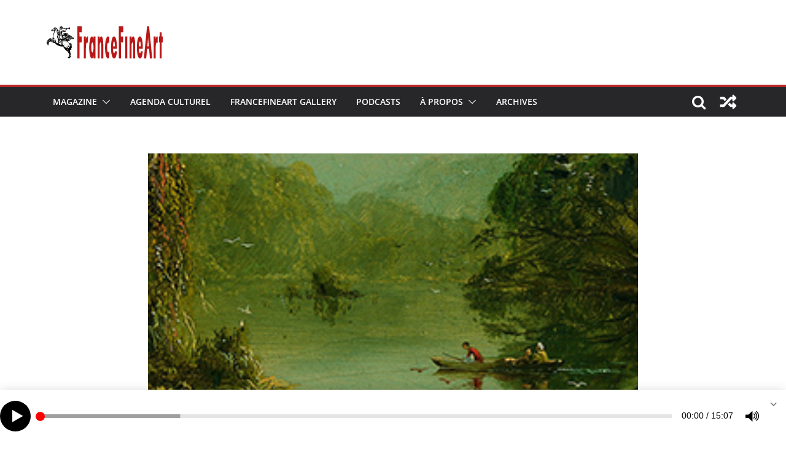

--- FILE ---
content_type: text/html; charset=UTF-8
request_url: https://francefineart.com/2023/04/19/3428_paysage_louvre-lens/
body_size: 42076
content:
<!doctype html>
<html lang="fr-FR">
<head>
<meta charset="UTF-8"/>
<meta name="viewport" content="width=device-width, initial-scale=1">
<link rel="profile" href="http://gmpg.org/xfn/11"/>
<meta name='robots' content='index, follow, max-image-preview:large, max-snippet:-1, max-video-preview:-1' />
<style>img:is([sizes="auto" i], [sizes^="auto," i]) { contain-intrinsic-size: 3000px 1500px }</style>
<!-- This site is optimized with the Yoast SEO plugin v26.8 - https://yoast.com/product/yoast-seo-wordpress/ -->
<title>FranceFineArt -</title>
<meta name="description" content="FranceFineArt - 🔊 “Paysage” Fenêtre sur la nature, au Louvre-Lens, Lens, du 29 mars au 24 juillet 2023" />
<link rel="canonical" href="https://francefineart.com/2023/04/19/3428_paysage_louvre-lens/" />
<meta property="og:locale" content="fr_FR" />
<meta property="og:type" content="article" />
<meta property="og:title" content="FranceFineArt -" />
<meta property="og:description" content="FranceFineArt - 🔊 “Paysage” Fenêtre sur la nature, au Louvre-Lens, Lens, du 29 mars au 24 juillet 2023" />
<meta property="og:url" content="https://francefineart.com/2023/04/19/3428_paysage_louvre-lens/" />
<meta property="og:site_name" content="FranceFineArt" />
<meta property="article:published_time" content="2023-04-19T21:07:20+00:00" />
<meta property="article:modified_time" content="2023-11-16T11:22:06+00:00" />
<meta property="og:image" content="https://im-francefineart.com/agenda/icono-3351-3500/3428_Paysage_ref.jpg" />
<meta name="author" content="Pierre Normann GRANIER" />
<meta name="twitter:card" content="summary_large_image" />
<meta name="twitter:image" content="https://im-francefineart.com/agenda/icono-3351-3500/3428_Paysage_ref.jpg" />
<meta name="twitter:label1" content="Écrit par" />
<meta name="twitter:data1" content="Pierre Normann GRANIER" />
<meta name="twitter:label2" content="Durée de lecture estimée" />
<meta name="twitter:data2" content="10 minutes" />
<script type="application/ld+json" class="yoast-schema-graph">{"@context":"https://schema.org","@graph":[{"@type":"Article","@id":"https://francefineart.com/2023/04/19/3428_paysage_louvre-lens/#article","isPartOf":{"@id":"https://francefineart.com/2023/04/19/3428_paysage_louvre-lens/"},"author":{"name":"Pierre Normann GRANIER","@id":"https://francefineart.com/#/schema/person/3f943d7b7e620290e33acc16734c2ee7"},"headline":"🔊 “Paysage” Fenêtre sur la nature, au Louvre-Lens, Lens, du 29 mars au 24 juillet 2023","datePublished":"2023-04-19T21:07:20+00:00","dateModified":"2023-11-16T11:22:06+00:00","mainEntityOfPage":{"@id":"https://francefineart.com/2023/04/19/3428_paysage_louvre-lens/"},"wordCount":2970,"publisher":{"@id":"https://francefineart.com/#organization"},"image":["https://im-francefineart.com/agenda/icono-3351-3500/3428_Paysage_ref.jpg"],"thumbnailUrl":"https://im-francefineart.com/agenda/icono-3351-3500/3428_Paysage_ref.jpg","keywords":["Louvre-Lens","Marie Gord","Podcast"],"articleSection":["Archives","Podcasts"],"inLanguage":"fr-FR"},{"@type":"WebPage","@id":"https://francefineart.com/2023/04/19/3428_paysage_louvre-lens/","url":"https://francefineart.com/2023/04/19/3428_paysage_louvre-lens/","name":"FranceFineArt -","isPartOf":{"@id":"https://francefineart.com/#website"},"primaryImageOfPage":"https://im-francefineart.com/agenda/icono-3351-3500/3428_Paysage_ref.jpg","image":["https://im-francefineart.com/agenda/icono-3351-3500/3428_Paysage_ref.jpg"],"thumbnailUrl":"https://im-francefineart.com/agenda/icono-3351-3500/3428_Paysage_ref.jpg","datePublished":"2023-04-19T21:07:20+00:00","dateModified":"2023-11-16T11:22:06+00:00","description":"FranceFineArt - 🔊 “Paysage” Fenêtre sur la nature, au Louvre-Lens, Lens, du 29 mars au 24 juillet 2023","breadcrumb":{"@id":"https://francefineart.com/2023/04/19/3428_paysage_louvre-lens/#breadcrumb"},"inLanguage":"fr-FR","potentialAction":[{"@type":"ReadAction","target":["https://francefineart.com/2023/04/19/3428_paysage_louvre-lens/"]}]},{"@type":"ImageObject","inLanguage":"fr-FR","@id":"https://francefineart.com/2023/04/19/3428_paysage_louvre-lens/#primaryimage","url":"https://im-francefineart.com/agenda/icono-3351-3500/3428_Paysage_ref.jpg","contentUrl":"https://im-francefineart.com/agenda/icono-3351-3500/3428_Paysage_ref.jpg","width":"282","height":"207","caption":"🔊 “Paysage” Fenêtre sur la nature, au Louvre-Lens, Lens, du 29 mars au 24 juillet 2023"},{"@type":"BreadcrumbList","@id":"https://francefineart.com/2023/04/19/3428_paysage_louvre-lens/#breadcrumb","itemListElement":[{"@type":"ListItem","position":1,"name":"Home","item":"https://francefineart.com/"},{"@type":"ListItem","position":2,"name":"Archives","item":"https://francefineart.com/category/archives/"},{"@type":"ListItem","position":3,"name":"🔊 “Paysage” Fenêtre sur la nature, au Louvre-Lens, Lens, du 29 mars au 24 juillet 2023"}]},{"@type":"WebSite","@id":"https://francefineart.com/#website","url":"https://francefineart.com/","name":"FranceFineArt","description":"FranceFineArt revue culturelle sur le Web, reportages photographiques, articles, vidéo, son, interviews, expositions galeries et musées.","publisher":{"@id":"https://francefineart.com/#organization"},"potentialAction":[{"@type":"SearchAction","target":{"@type":"EntryPoint","urlTemplate":"https://francefineart.com/?s={search_term_string}"},"query-input":{"@type":"PropertyValueSpecification","valueRequired":true,"valueName":"search_term_string"}}],"inLanguage":"fr-FR"},{"@type":"Organization","@id":"https://francefineart.com/#organization","name":"FranceFineArt","url":"https://francefineart.com/","logo":{"@type":"ImageObject","inLanguage":"fr-FR","@id":"https://francefineart.com/#/schema/logo/image/","url":"https://francefineart.com/wp-content/uploads/2020/03/logo2.png","contentUrl":"https://francefineart.com/wp-content/uploads/2020/03/logo2.png","width":734,"height":233,"caption":"FranceFineArt"},"image":{"@id":"https://francefineart.com/#/schema/logo/image/"}},{"@type":"Person","@id":"https://francefineart.com/#/schema/person/3f943d7b7e620290e33acc16734c2ee7","name":"Pierre Normann GRANIER","image":{"@type":"ImageObject","inLanguage":"fr-FR","@id":"https://francefineart.com/#/schema/person/image/","url":"https://secure.gravatar.com/avatar/911979d77a309c6c0be1a7044af2b6c12a4dea21188176456fc7c9aead382558?s=96&d=blank&r=g","contentUrl":"https://secure.gravatar.com/avatar/911979d77a309c6c0be1a7044af2b6c12a4dea21188176456fc7c9aead382558?s=96&d=blank&r=g","caption":"Pierre Normann GRANIER"},"url":"https://francefineart.com/author/admin_png_fev_2020/"}]}</script>
<!-- / Yoast SEO plugin. -->
<link rel='dns-prefetch' href='//www.googletagmanager.com' />
<script type="text/javascript">
/* <![CDATA[ */
window._wpemojiSettings = {"baseUrl":"https:\/\/s.w.org\/images\/core\/emoji\/16.0.1\/72x72\/","ext":".png","svgUrl":"https:\/\/s.w.org\/images\/core\/emoji\/16.0.1\/svg\/","svgExt":".svg","source":{"concatemoji":"https:\/\/francefineart.com\/wp-includes\/js\/wp-emoji-release.min.js?ver=6.8.3"}};
/*! This file is auto-generated */
!function(s,n){var o,i,e;function c(e){try{var t={supportTests:e,timestamp:(new Date).valueOf()};sessionStorage.setItem(o,JSON.stringify(t))}catch(e){}}function p(e,t,n){e.clearRect(0,0,e.canvas.width,e.canvas.height),e.fillText(t,0,0);var t=new Uint32Array(e.getImageData(0,0,e.canvas.width,e.canvas.height).data),a=(e.clearRect(0,0,e.canvas.width,e.canvas.height),e.fillText(n,0,0),new Uint32Array(e.getImageData(0,0,e.canvas.width,e.canvas.height).data));return t.every(function(e,t){return e===a[t]})}function u(e,t){e.clearRect(0,0,e.canvas.width,e.canvas.height),e.fillText(t,0,0);for(var n=e.getImageData(16,16,1,1),a=0;a<n.data.length;a++)if(0!==n.data[a])return!1;return!0}function f(e,t,n,a){switch(t){case"flag":return n(e,"\ud83c\udff3\ufe0f\u200d\u26a7\ufe0f","\ud83c\udff3\ufe0f\u200b\u26a7\ufe0f")?!1:!n(e,"\ud83c\udde8\ud83c\uddf6","\ud83c\udde8\u200b\ud83c\uddf6")&&!n(e,"\ud83c\udff4\udb40\udc67\udb40\udc62\udb40\udc65\udb40\udc6e\udb40\udc67\udb40\udc7f","\ud83c\udff4\u200b\udb40\udc67\u200b\udb40\udc62\u200b\udb40\udc65\u200b\udb40\udc6e\u200b\udb40\udc67\u200b\udb40\udc7f");case"emoji":return!a(e,"\ud83e\udedf")}return!1}function g(e,t,n,a){var r="undefined"!=typeof WorkerGlobalScope&&self instanceof WorkerGlobalScope?new OffscreenCanvas(300,150):s.createElement("canvas"),o=r.getContext("2d",{willReadFrequently:!0}),i=(o.textBaseline="top",o.font="600 32px Arial",{});return e.forEach(function(e){i[e]=t(o,e,n,a)}),i}function t(e){var t=s.createElement("script");t.src=e,t.defer=!0,s.head.appendChild(t)}"undefined"!=typeof Promise&&(o="wpEmojiSettingsSupports",i=["flag","emoji"],n.supports={everything:!0,everythingExceptFlag:!0},e=new Promise(function(e){s.addEventListener("DOMContentLoaded",e,{once:!0})}),new Promise(function(t){var n=function(){try{var e=JSON.parse(sessionStorage.getItem(o));if("object"==typeof e&&"number"==typeof e.timestamp&&(new Date).valueOf()<e.timestamp+604800&&"object"==typeof e.supportTests)return e.supportTests}catch(e){}return null}();if(!n){if("undefined"!=typeof Worker&&"undefined"!=typeof OffscreenCanvas&&"undefined"!=typeof URL&&URL.createObjectURL&&"undefined"!=typeof Blob)try{var e="postMessage("+g.toString()+"("+[JSON.stringify(i),f.toString(),p.toString(),u.toString()].join(",")+"));",a=new Blob([e],{type:"text/javascript"}),r=new Worker(URL.createObjectURL(a),{name:"wpTestEmojiSupports"});return void(r.onmessage=function(e){c(n=e.data),r.terminate(),t(n)})}catch(e){}c(n=g(i,f,p,u))}t(n)}).then(function(e){for(var t in e)n.supports[t]=e[t],n.supports.everything=n.supports.everything&&n.supports[t],"flag"!==t&&(n.supports.everythingExceptFlag=n.supports.everythingExceptFlag&&n.supports[t]);n.supports.everythingExceptFlag=n.supports.everythingExceptFlag&&!n.supports.flag,n.DOMReady=!1,n.readyCallback=function(){n.DOMReady=!0}}).then(function(){return e}).then(function(){var e;n.supports.everything||(n.readyCallback(),(e=n.source||{}).concatemoji?t(e.concatemoji):e.wpemoji&&e.twemoji&&(t(e.twemoji),t(e.wpemoji)))}))}((window,document),window._wpemojiSettings);
/* ]]> */
</script>
<style id='wp-emoji-styles-inline-css' type='text/css'>
img.wp-smiley, img.emoji {
display: inline !important;
border: none !important;
box-shadow: none !important;
height: 1em !important;
width: 1em !important;
margin: 0 0.07em !important;
vertical-align: -0.1em !important;
background: none !important;
padding: 0 !important;
}
</style>
<!-- <link rel='stylesheet' id='wp-block-library-css' href='https://francefineart.com/wp-includes/css/dist/block-library/style.min.css?ver=6.8.3' type='text/css' media='all' /> -->
<link rel="stylesheet" type="text/css" href="//francefineart.com/wp-content/cache/wpfc-minified/8j3prbm2/24tgo.css" media="all"/>
<style id='wp-block-library-theme-inline-css' type='text/css'>
.wp-block-audio :where(figcaption){color:#555;font-size:13px;text-align:center}.is-dark-theme .wp-block-audio :where(figcaption){color:#ffffffa6}.wp-block-audio{margin:0 0 1em}.wp-block-code{border:1px solid #ccc;border-radius:4px;font-family:Menlo,Consolas,monaco,monospace;padding:.8em 1em}.wp-block-embed :where(figcaption){color:#555;font-size:13px;text-align:center}.is-dark-theme .wp-block-embed :where(figcaption){color:#ffffffa6}.wp-block-embed{margin:0 0 1em}.blocks-gallery-caption{color:#555;font-size:13px;text-align:center}.is-dark-theme .blocks-gallery-caption{color:#ffffffa6}:root :where(.wp-block-image figcaption){color:#555;font-size:13px;text-align:center}.is-dark-theme :root :where(.wp-block-image figcaption){color:#ffffffa6}.wp-block-image{margin:0 0 1em}.wp-block-pullquote{border-bottom:4px solid;border-top:4px solid;color:currentColor;margin-bottom:1.75em}.wp-block-pullquote cite,.wp-block-pullquote footer,.wp-block-pullquote__citation{color:currentColor;font-size:.8125em;font-style:normal;text-transform:uppercase}.wp-block-quote{border-left:.25em solid;margin:0 0 1.75em;padding-left:1em}.wp-block-quote cite,.wp-block-quote footer{color:currentColor;font-size:.8125em;font-style:normal;position:relative}.wp-block-quote:where(.has-text-align-right){border-left:none;border-right:.25em solid;padding-left:0;padding-right:1em}.wp-block-quote:where(.has-text-align-center){border:none;padding-left:0}.wp-block-quote.is-large,.wp-block-quote.is-style-large,.wp-block-quote:where(.is-style-plain){border:none}.wp-block-search .wp-block-search__label{font-weight:700}.wp-block-search__button{border:1px solid #ccc;padding:.375em .625em}:where(.wp-block-group.has-background){padding:1.25em 2.375em}.wp-block-separator.has-css-opacity{opacity:.4}.wp-block-separator{border:none;border-bottom:2px solid;margin-left:auto;margin-right:auto}.wp-block-separator.has-alpha-channel-opacity{opacity:1}.wp-block-separator:not(.is-style-wide):not(.is-style-dots){width:100px}.wp-block-separator.has-background:not(.is-style-dots){border-bottom:none;height:1px}.wp-block-separator.has-background:not(.is-style-wide):not(.is-style-dots){height:2px}.wp-block-table{margin:0 0 1em}.wp-block-table td,.wp-block-table th{word-break:normal}.wp-block-table :where(figcaption){color:#555;font-size:13px;text-align:center}.is-dark-theme .wp-block-table :where(figcaption){color:#ffffffa6}.wp-block-video :where(figcaption){color:#555;font-size:13px;text-align:center}.is-dark-theme .wp-block-video :where(figcaption){color:#ffffffa6}.wp-block-video{margin:0 0 1em}:root :where(.wp-block-template-part.has-background){margin-bottom:0;margin-top:0;padding:1.25em 2.375em}
</style>
<style id='powerpress-player-block-style-inline-css' type='text/css'>
</style>
<style id='global-styles-inline-css' type='text/css'>
:root{--wp--preset--aspect-ratio--square: 1;--wp--preset--aspect-ratio--4-3: 4/3;--wp--preset--aspect-ratio--3-4: 3/4;--wp--preset--aspect-ratio--3-2: 3/2;--wp--preset--aspect-ratio--2-3: 2/3;--wp--preset--aspect-ratio--16-9: 16/9;--wp--preset--aspect-ratio--9-16: 9/16;--wp--preset--color--black: #000000;--wp--preset--color--cyan-bluish-gray: #abb8c3;--wp--preset--color--white: #ffffff;--wp--preset--color--pale-pink: #f78da7;--wp--preset--color--vivid-red: #cf2e2e;--wp--preset--color--luminous-vivid-orange: #ff6900;--wp--preset--color--luminous-vivid-amber: #fcb900;--wp--preset--color--light-green-cyan: #7bdcb5;--wp--preset--color--vivid-green-cyan: #00d084;--wp--preset--color--pale-cyan-blue: #8ed1fc;--wp--preset--color--vivid-cyan-blue: #0693e3;--wp--preset--color--vivid-purple: #9b51e0;--wp--preset--gradient--vivid-cyan-blue-to-vivid-purple: linear-gradient(135deg,rgba(6,147,227,1) 0%,rgb(155,81,224) 100%);--wp--preset--gradient--light-green-cyan-to-vivid-green-cyan: linear-gradient(135deg,rgb(122,220,180) 0%,rgb(0,208,130) 100%);--wp--preset--gradient--luminous-vivid-amber-to-luminous-vivid-orange: linear-gradient(135deg,rgba(252,185,0,1) 0%,rgba(255,105,0,1) 100%);--wp--preset--gradient--luminous-vivid-orange-to-vivid-red: linear-gradient(135deg,rgba(255,105,0,1) 0%,rgb(207,46,46) 100%);--wp--preset--gradient--very-light-gray-to-cyan-bluish-gray: linear-gradient(135deg,rgb(238,238,238) 0%,rgb(169,184,195) 100%);--wp--preset--gradient--cool-to-warm-spectrum: linear-gradient(135deg,rgb(74,234,220) 0%,rgb(151,120,209) 20%,rgb(207,42,186) 40%,rgb(238,44,130) 60%,rgb(251,105,98) 80%,rgb(254,248,76) 100%);--wp--preset--gradient--blush-light-purple: linear-gradient(135deg,rgb(255,206,236) 0%,rgb(152,150,240) 100%);--wp--preset--gradient--blush-bordeaux: linear-gradient(135deg,rgb(254,205,165) 0%,rgb(254,45,45) 50%,rgb(107,0,62) 100%);--wp--preset--gradient--luminous-dusk: linear-gradient(135deg,rgb(255,203,112) 0%,rgb(199,81,192) 50%,rgb(65,88,208) 100%);--wp--preset--gradient--pale-ocean: linear-gradient(135deg,rgb(255,245,203) 0%,rgb(182,227,212) 50%,rgb(51,167,181) 100%);--wp--preset--gradient--electric-grass: linear-gradient(135deg,rgb(202,248,128) 0%,rgb(113,206,126) 100%);--wp--preset--gradient--midnight: linear-gradient(135deg,rgb(2,3,129) 0%,rgb(40,116,252) 100%);--wp--preset--font-size--small: 13px;--wp--preset--font-size--medium: 20px;--wp--preset--font-size--large: 36px;--wp--preset--font-size--x-large: 42px;--wp--preset--spacing--20: 0.44rem;--wp--preset--spacing--30: 0.67rem;--wp--preset--spacing--40: 1rem;--wp--preset--spacing--50: 1.5rem;--wp--preset--spacing--60: 2.25rem;--wp--preset--spacing--70: 3.38rem;--wp--preset--spacing--80: 5.06rem;--wp--preset--shadow--natural: 6px 6px 9px rgba(0, 0, 0, 0.2);--wp--preset--shadow--deep: 12px 12px 50px rgba(0, 0, 0, 0.4);--wp--preset--shadow--sharp: 6px 6px 0px rgba(0, 0, 0, 0.2);--wp--preset--shadow--outlined: 6px 6px 0px -3px rgba(255, 255, 255, 1), 6px 6px rgba(0, 0, 0, 1);--wp--preset--shadow--crisp: 6px 6px 0px rgba(0, 0, 0, 1);}:where(body) { margin: 0; }.wp-site-blocks > .alignleft { float: left; margin-right: 2em; }.wp-site-blocks > .alignright { float: right; margin-left: 2em; }.wp-site-blocks > .aligncenter { justify-content: center; margin-left: auto; margin-right: auto; }:where(.wp-site-blocks) > * { margin-block-start: 24px; margin-block-end: 0; }:where(.wp-site-blocks) > :first-child { margin-block-start: 0; }:where(.wp-site-blocks) > :last-child { margin-block-end: 0; }:root { --wp--style--block-gap: 24px; }:root :where(.is-layout-flow) > :first-child{margin-block-start: 0;}:root :where(.is-layout-flow) > :last-child{margin-block-end: 0;}:root :where(.is-layout-flow) > *{margin-block-start: 24px;margin-block-end: 0;}:root :where(.is-layout-constrained) > :first-child{margin-block-start: 0;}:root :where(.is-layout-constrained) > :last-child{margin-block-end: 0;}:root :where(.is-layout-constrained) > *{margin-block-start: 24px;margin-block-end: 0;}:root :where(.is-layout-flex){gap: 24px;}:root :where(.is-layout-grid){gap: 24px;}.is-layout-flow > .alignleft{float: left;margin-inline-start: 0;margin-inline-end: 2em;}.is-layout-flow > .alignright{float: right;margin-inline-start: 2em;margin-inline-end: 0;}.is-layout-flow > .aligncenter{margin-left: auto !important;margin-right: auto !important;}.is-layout-constrained > .alignleft{float: left;margin-inline-start: 0;margin-inline-end: 2em;}.is-layout-constrained > .alignright{float: right;margin-inline-start: 2em;margin-inline-end: 0;}.is-layout-constrained > .aligncenter{margin-left: auto !important;margin-right: auto !important;}.is-layout-constrained > :where(:not(.alignleft):not(.alignright):not(.alignfull)){margin-left: auto !important;margin-right: auto !important;}body .is-layout-flex{display: flex;}.is-layout-flex{flex-wrap: wrap;align-items: center;}.is-layout-flex > :is(*, div){margin: 0;}body .is-layout-grid{display: grid;}.is-layout-grid > :is(*, div){margin: 0;}body{padding-top: 0px;padding-right: 0px;padding-bottom: 0px;padding-left: 0px;}a:where(:not(.wp-element-button)){text-decoration: underline;}:root :where(.wp-element-button, .wp-block-button__link){background-color: #32373c;border-width: 0;color: #fff;font-family: inherit;font-size: inherit;line-height: inherit;padding: calc(0.667em + 2px) calc(1.333em + 2px);text-decoration: none;}.has-black-color{color: var(--wp--preset--color--black) !important;}.has-cyan-bluish-gray-color{color: var(--wp--preset--color--cyan-bluish-gray) !important;}.has-white-color{color: var(--wp--preset--color--white) !important;}.has-pale-pink-color{color: var(--wp--preset--color--pale-pink) !important;}.has-vivid-red-color{color: var(--wp--preset--color--vivid-red) !important;}.has-luminous-vivid-orange-color{color: var(--wp--preset--color--luminous-vivid-orange) !important;}.has-luminous-vivid-amber-color{color: var(--wp--preset--color--luminous-vivid-amber) !important;}.has-light-green-cyan-color{color: var(--wp--preset--color--light-green-cyan) !important;}.has-vivid-green-cyan-color{color: var(--wp--preset--color--vivid-green-cyan) !important;}.has-pale-cyan-blue-color{color: var(--wp--preset--color--pale-cyan-blue) !important;}.has-vivid-cyan-blue-color{color: var(--wp--preset--color--vivid-cyan-blue) !important;}.has-vivid-purple-color{color: var(--wp--preset--color--vivid-purple) !important;}.has-black-background-color{background-color: var(--wp--preset--color--black) !important;}.has-cyan-bluish-gray-background-color{background-color: var(--wp--preset--color--cyan-bluish-gray) !important;}.has-white-background-color{background-color: var(--wp--preset--color--white) !important;}.has-pale-pink-background-color{background-color: var(--wp--preset--color--pale-pink) !important;}.has-vivid-red-background-color{background-color: var(--wp--preset--color--vivid-red) !important;}.has-luminous-vivid-orange-background-color{background-color: var(--wp--preset--color--luminous-vivid-orange) !important;}.has-luminous-vivid-amber-background-color{background-color: var(--wp--preset--color--luminous-vivid-amber) !important;}.has-light-green-cyan-background-color{background-color: var(--wp--preset--color--light-green-cyan) !important;}.has-vivid-green-cyan-background-color{background-color: var(--wp--preset--color--vivid-green-cyan) !important;}.has-pale-cyan-blue-background-color{background-color: var(--wp--preset--color--pale-cyan-blue) !important;}.has-vivid-cyan-blue-background-color{background-color: var(--wp--preset--color--vivid-cyan-blue) !important;}.has-vivid-purple-background-color{background-color: var(--wp--preset--color--vivid-purple) !important;}.has-black-border-color{border-color: var(--wp--preset--color--black) !important;}.has-cyan-bluish-gray-border-color{border-color: var(--wp--preset--color--cyan-bluish-gray) !important;}.has-white-border-color{border-color: var(--wp--preset--color--white) !important;}.has-pale-pink-border-color{border-color: var(--wp--preset--color--pale-pink) !important;}.has-vivid-red-border-color{border-color: var(--wp--preset--color--vivid-red) !important;}.has-luminous-vivid-orange-border-color{border-color: var(--wp--preset--color--luminous-vivid-orange) !important;}.has-luminous-vivid-amber-border-color{border-color: var(--wp--preset--color--luminous-vivid-amber) !important;}.has-light-green-cyan-border-color{border-color: var(--wp--preset--color--light-green-cyan) !important;}.has-vivid-green-cyan-border-color{border-color: var(--wp--preset--color--vivid-green-cyan) !important;}.has-pale-cyan-blue-border-color{border-color: var(--wp--preset--color--pale-cyan-blue) !important;}.has-vivid-cyan-blue-border-color{border-color: var(--wp--preset--color--vivid-cyan-blue) !important;}.has-vivid-purple-border-color{border-color: var(--wp--preset--color--vivid-purple) !important;}.has-vivid-cyan-blue-to-vivid-purple-gradient-background{background: var(--wp--preset--gradient--vivid-cyan-blue-to-vivid-purple) !important;}.has-light-green-cyan-to-vivid-green-cyan-gradient-background{background: var(--wp--preset--gradient--light-green-cyan-to-vivid-green-cyan) !important;}.has-luminous-vivid-amber-to-luminous-vivid-orange-gradient-background{background: var(--wp--preset--gradient--luminous-vivid-amber-to-luminous-vivid-orange) !important;}.has-luminous-vivid-orange-to-vivid-red-gradient-background{background: var(--wp--preset--gradient--luminous-vivid-orange-to-vivid-red) !important;}.has-very-light-gray-to-cyan-bluish-gray-gradient-background{background: var(--wp--preset--gradient--very-light-gray-to-cyan-bluish-gray) !important;}.has-cool-to-warm-spectrum-gradient-background{background: var(--wp--preset--gradient--cool-to-warm-spectrum) !important;}.has-blush-light-purple-gradient-background{background: var(--wp--preset--gradient--blush-light-purple) !important;}.has-blush-bordeaux-gradient-background{background: var(--wp--preset--gradient--blush-bordeaux) !important;}.has-luminous-dusk-gradient-background{background: var(--wp--preset--gradient--luminous-dusk) !important;}.has-pale-ocean-gradient-background{background: var(--wp--preset--gradient--pale-ocean) !important;}.has-electric-grass-gradient-background{background: var(--wp--preset--gradient--electric-grass) !important;}.has-midnight-gradient-background{background: var(--wp--preset--gradient--midnight) !important;}.has-small-font-size{font-size: var(--wp--preset--font-size--small) !important;}.has-medium-font-size{font-size: var(--wp--preset--font-size--medium) !important;}.has-large-font-size{font-size: var(--wp--preset--font-size--large) !important;}.has-x-large-font-size{font-size: var(--wp--preset--font-size--x-large) !important;}
:root :where(.wp-block-pullquote){font-size: 1.5em;line-height: 1.6;}
</style>
<!-- <link rel='stylesheet' id='meks-app-block-frontend-css-css' href='https://francefineart.com/wp-content/plugins/meks-audio-player/assets/css/blocks.style.css?ver=1.3' type='text/css' media='all' /> -->
<!-- <link rel='stylesheet' id='secondline-psb-subscribe-button-styles-css' href='https://francefineart.com/wp-content/plugins/podcast-subscribe-buttons/assets/css/secondline-psb-styles.css?ver=6.8.3' type='text/css' media='all' /> -->
<!-- <link rel='stylesheet' id='SFSImainCss-css' href='https://francefineart.com/wp-content/plugins/ultimate-social-media-icons/css/sfsi-style.css?ver=2.9.6' type='text/css' media='all' /> -->
<!-- <link rel='stylesheet' id='colormag_style-css' href='https://francefineart.com/wp-content/themes/colormag/style.css?ver=3.0.5' type='text/css' media='all' /> -->
<link rel="stylesheet" type="text/css" href="//francefineart.com/wp-content/cache/wpfc-minified/8js84wpn/24tgo.css" media="all"/>
<style id='colormag_style-inline-css' type='text/css'>
.colormag-button,
blockquote, button,
input[type=reset],
input[type=button],
input[type=submit],
.cm-home-icon.front_page_on,
.cm-post-categories a,
.cm-primary-nav ul li ul li:hover,
.cm-primary-nav ul li.current-menu-item,
.cm-primary-nav ul li.current_page_ancestor,
.cm-primary-nav ul li.current-menu-ancestor,
.cm-primary-nav ul li.current_page_item,
.cm-primary-nav ul li:hover,
.cm-primary-nav ul li.focus,
.cm-mobile-nav li a:hover,
.colormag-header-clean #cm-primary-nav .cm-menu-toggle:hover,
.cm-header .cm-mobile-nav li:hover,
.cm-header .cm-mobile-nav li.current-page-ancestor,
.cm-header .cm-mobile-nav li.current-menu-ancestor,
.cm-header .cm-mobile-nav li.current-page-item,
.cm-header .cm-mobile-nav li.current-menu-item,
.cm-primary-nav ul li.focus > a,
.cm-layout-2 .cm-primary-nav ul ul.sub-menu li.focus > a,
.cm-mobile-nav .current-menu-item>a, .cm-mobile-nav .current_page_item>a,
.colormag-header-clean .cm-mobile-nav li:hover > a,
.colormag-header-clean .cm-mobile-nav li.current-page-ancestor > a,
.colormag-header-clean .cm-mobile-nav li.current-menu-ancestor > a,
.colormag-header-clean .cm-mobile-nav li.current-page-item > a,
.colormag-header-clean .cm-mobile-nav li.current-menu-item > a,
.fa.search-top:hover,
.widget_call_to_action .btn--primary,
.colormag-footer--classic .cm-footer-cols .cm-row .cm-widget-title span::before,
.colormag-footer--classic-bordered .cm-footer-cols .cm-row .cm-widget-title span::before,
.cm-featured-posts .cm-widget-title span,
.cm-featured-category-slider-widget .cm-slide-content .cm-entry-header-meta .cm-post-categories a,
.cm-highlighted-posts .cm-post-content .cm-entry-header-meta .cm-post-categories a,
.cm-category-slide-next, .cm-category-slide-prev, .slide-next,
.slide-prev, .cm-tabbed-widget ul li, .cm-posts .wp-pagenavi .current,
.cm-posts .wp-pagenavi a:hover, .cm-secondary .cm-widget-title span,
.cm-posts .post .cm-post-content .cm-entry-header-meta .cm-post-categories a,
.cm-page-header .cm-page-title span, .entry-meta .post-format i,
.format-link, .cm-entry-button, .infinite-scroll .tg-infinite-scroll,
.no-more-post-text, .pagination span,
.comments-area .comment-author-link span,
.cm-footer-cols .cm-row .cm-widget-title span,
.advertisement_above_footer .cm-widget-title span,
.error, .cm-primary .cm-widget-title span,
.related-posts-wrapper.style-three .cm-post-content .cm-entry-title a:hover:before,
.cm-slider-area .cm-widget-title span,
.cm-beside-slider-widget .cm-widget-title span,
.top-full-width-sidebar .cm-widget-title span,
.wp-block-quote, .wp-block-quote.is-style-large,
.wp-block-quote.has-text-align-right,
.cm-error-404 .cm-btn, .widget .wp-block-heading, .wp-block-search button,
.widget a::before, .cm-post-date a::before,
.byline a::before,
.colormag-footer--classic-bordered .cm-widget-title::before,
.wp-block-button__link,
#cm-tertiary .cm-widget-title span,
.link-pagination .post-page-numbers.current,
.wp-block-query-pagination-numbers .page-numbers.current,
.wp-element-button,
.wp-block-button .wp-block-button__link,
.wp-element-button,
.cm-layout-2 .cm-primary-nav ul ul.sub-menu li:hover,
.cm-layout-2 .cm-primary-nav ul ul.sub-menu li.current-menu-ancestor,
.cm-layout-2 .cm-primary-nav ul ul.sub-menu li.current-menu-item,
.cm-layout-2 .cm-primary-nav ul ul.sub-menu li.focus,
.search-wrap button,
.page-numbers .current,
.wp-block-search .wp-element-button:hover{background-color:#b82925;}a,
.cm-layout-2 #cm-primary-nav .fa.search-top:hover,
.cm-layout-2 #cm-primary-nav.cm-mobile-nav .cm-random-post a:hover .fa-random,
.cm-layout-2 #cm-primary-nav.cm-primary-nav .cm-random-post a:hover .fa-random,
.cm-layout-2 .breaking-news .newsticker a:hover,
.cm-layout-2 .cm-primary-nav ul li.current-menu-item > a,
.cm-layout-2 .cm-primary-nav ul li.current_page_item > a,
.cm-layout-2 .cm-primary-nav ul li:hover > a,
.cm-layout-2 .cm-primary-nav ul li.focus > a
.dark-skin .cm-layout-2-style-1 #cm-primary-nav.cm-primary-nav .cm-home-icon:hover .fa,
.byline a:hover, .comments a:hover, .cm-edit-link a:hover, .cm-post-date a:hover,
.social-links:not(.cm-header-actions .social-links) i.fa:hover, .cm-tag-links a:hover,
.colormag-header-clean .social-links li:hover i.fa, .cm-layout-2-style-1 .social-links li:hover i.fa,
.colormag-header-clean .breaking-news .newsticker a:hover, .widget_featured_posts .article-content .cm-entry-title a:hover,
.widget_featured_slider .slide-content .cm-below-entry-meta .byline a:hover,
.widget_featured_slider .slide-content .cm-below-entry-meta .comments a:hover,
.widget_featured_slider .slide-content .cm-below-entry-meta .cm-post-date a:hover,
.widget_featured_slider .slide-content .cm-entry-title a:hover,
.widget_block_picture_news.widget_featured_posts .article-content .cm-entry-title a:hover,
.widget_highlighted_posts .article-content .cm-below-entry-meta .byline a:hover,
.widget_highlighted_posts .article-content .cm-below-entry-meta .comments a:hover,
.widget_highlighted_posts .article-content .cm-below-entry-meta .cm-post-date a:hover,
.widget_highlighted_posts .article-content .cm-entry-title a:hover, i.fa-arrow-up, i.fa-arrow-down,
.cm-site-title a, #content .post .article-content .cm-entry-title a:hover, .entry-meta .byline i,
.entry-meta .cat-links i, .entry-meta a, .post .cm-entry-title a:hover, .search .cm-entry-title a:hover,
.entry-meta .comments-link a:hover, .entry-meta .cm-edit-link a:hover, .entry-meta .cm-post-date a:hover,
.entry-meta .cm-tag-links a:hover, .single #content .tags a:hover, .count, .next a:hover, .previous a:hover,
.related-posts-main-title .fa, .single-related-posts .article-content .cm-entry-title a:hover,
.pagination a span:hover,
#content .comments-area a.comment-cm-edit-link:hover, #content .comments-area a.comment-permalink:hover,
#content .comments-area article header cite a:hover, .comments-area .comment-author-link a:hover,
.comment .comment-reply-link:hover,
.nav-next a, .nav-previous a,
#cm-footer .cm-footer-menu ul li a:hover,
.cm-footer-cols .cm-row a:hover, a#scroll-up i, .related-posts-wrapper-flyout .cm-entry-title a:hover,
.human-diff-time .human-diff-time-display:hover,
.cm-layout-2-style-1 #cm-primary-nav .fa:hover,
.cm-footer-bar a,
.cm-post-date a:hover,
.cm-author a:hover,
.cm-comments-link a:hover,
.cm-tag-links a:hover,
.cm-edit-link a:hover,
.cm-footer-bar .copyright a,
.cm-featured-posts .cm-entry-title a:hover,
.cm-posts .post .cm-post-content .cm-entry-title a:hover,
.cm-posts .post .single-title-above .cm-entry-title a:hover,
.cm-layout-2 .cm-primary-nav ul li:hover > a,
.cm-layout-2 #cm-primary-nav .fa:hover,
.cm-entry-title a:hover,
button:hover, input[type="button"]:hover,
input[type="reset"]:hover,
input[type="submit"]:hover,
.wp-block-button .wp-block-button__link:hover,
.cm-button:hover,
.wp-element-button:hover,
li.product .added_to_cart:hover,
.comments-area .comment-permalink:hover,
.cm-footer-bar-area .cm-footer-bar__2 a{color:#b82925;}#cm-primary-nav,
.cm-contained .cm-header-2 .cm-row{border-top-color:#b82925;}.cm-layout-2 #cm-primary-nav,
.cm-layout-2 .cm-primary-nav ul ul.sub-menu li:hover,
.cm-layout-2 .cm-primary-nav ul > li:hover > a,
.cm-layout-2 .cm-primary-nav ul > li.current-menu-item > a,
.cm-layout-2 .cm-primary-nav ul > li.current-menu-ancestor > a,
.cm-layout-2 .cm-primary-nav ul ul.sub-menu li.current-menu-ancestor,
.cm-layout-2 .cm-primary-nav ul ul.sub-menu li.current-menu-item,
.cm-layout-2 .cm-primary-nav ul ul.sub-menu li.focus,
cm-layout-2 .cm-primary-nav ul ul.sub-menu li.current-menu-ancestor,
cm-layout-2 .cm-primary-nav ul ul.sub-menu li.current-menu-item,
cm-layout-2 #cm-primary-nav .cm-menu-toggle:hover,
cm-layout-2 #cm-primary-nav.cm-mobile-nav .cm-menu-toggle,
cm-layout-2 .cm-primary-nav ul > li:hover > a,
cm-layout-2 .cm-primary-nav ul > li.current-menu-item > a,
cm-layout-2 .cm-primary-nav ul > li.current-menu-ancestor > a,
.cm-layout-2 .cm-primary-nav ul li.focus > a, .pagination a span:hover,
.cm-error-404 .cm-btn,
.single-post .cm-post-categories a::after,
.widget .block-title,
.cm-layout-2 .cm-primary-nav ul li.focus > a,
button,
input[type="button"],
input[type="reset"],
input[type="submit"],
.wp-block-button .wp-block-button__link,
.cm-button,
.wp-element-button,
li.product .added_to_cart{border-color:#b82925;}.cm-secondary .cm-widget-title,
#cm-tertiary .cm-widget-title,
.widget_featured_posts .widget-title,
#secondary .widget-title,
#cm-tertiary .widget-title,
.cm-page-header .cm-page-title,
.cm-footer-cols .cm-row .widget-title,
.advertisement_above_footer .widget-title,
#primary .widget-title,
.widget_slider_area .widget-title,
.widget_beside_slider .widget-title,
.top-full-width-sidebar .widget-title,
.cm-footer-cols .cm-row .cm-widget-title,
.cm-footer-bar .copyright a,
.cm-layout-2.cm-layout-2-style-2 #cm-primary-nav,
.cm-layout-2 .cm-primary-nav ul > li:hover > a,
.cm-layout-2 .cm-primary-nav ul > li.current-menu-item > a{border-bottom-color:#b82925;}.cm-header .cm-menu-toggle svg,
.cm-header .cm-menu-toggle svg{fill:#fff;}.cm-footer-bar-area .cm-footer-bar__2 a{color:#207daf;}.mzb-featured-posts, .mzb-social-icon, .mzb-featured-categories, .mzb-social-icons-insert{--color--light--primary:rgba(184,41,37,0.1);}body{--color--light--primary:#b82925;--color--primary:#b82925;}
</style>
<!-- <link rel='stylesheet' id='colormag-fontawesome-css' href='https://francefineart.com/wp-content/themes/colormag/assets/library/fontawesome/css/font-awesome.min.css?ver=3.0.5' type='text/css' media='all' /> -->
<!-- <link rel='stylesheet' id='meks_ap-main-css' href='https://francefineart.com/wp-content/plugins/meks-audio-player/assets/css/main.css?ver=1.3' type='text/css' media='all' /> -->
<link rel="stylesheet" type="text/css" href="//francefineart.com/wp-content/cache/wpfc-minified/mld38q9t/24tgo.css" media="all"/>
<style id='meks_ap-main-inline-css' type='text/css'>
.meks-ap-bg, .mejs-volume-total, .meks-ap-collapsed .meks-ap-toggle {
background: #ffffff;
}.meks-ap, .meks-ap a, .mejs-button>button {
color: #000000;
}.mejs-volume-button>.mejs-volume-slider,.mejs__speed-selector, .mejs-speed-selector, .mejs-playpause-button {
background-color: #000000;
}.mejs-volume-button:hover > button:before,.mejs__speed-selector,.mejs-speed-selector, .mejs-speed-button:hover button, .mejs-playpause-button button{
color: #ffffff;
}.mejs-time-current, .mejs-time-handle-content{
background-color: #000000;
}.mejs-time-handle-content{
border-color: #000000;
}:root{
--player-original-bg-color: #ffffff;
}
</style>
<!-- <link rel='stylesheet' id='jquery-lazyloadxt-spinner-css-css' href='//francefineart.com/wp-content/plugins/a3-lazy-load/assets/css/jquery.lazyloadxt.spinner.css?ver=6.8.3' type='text/css' media='all' /> -->
<!-- <link rel='stylesheet' id='a3a3_lazy_load-css' href='//francefineart.com/wp-content/uploads/sass/a3_lazy_load.min.css?ver=1666165309' type='text/css' media='all' /> -->
<!-- <link rel="stylesheet" type="text/css" href="https://francefineart.com/wp-content/plugins/smart-slider-3/Public/SmartSlider3/Application/Frontend/Assets/dist/smartslider.min.css?ver=c397fa89" media="all"> -->
<link rel="stylesheet" type="text/css" href="//francefineart.com/wp-content/cache/wpfc-minified/cl53i74/24tkm.css" media="all"/>
<style data-related="n2-ss-564">div#n2-ss-564 .n2-ss-slider-1{display:grid;position:relative;}div#n2-ss-564 .n2-ss-slider-2{display:grid;position:relative;overflow:hidden;padding:0px 0px 0px 0px;border:0px solid RGBA(62,62,62,1);border-radius:0px;background-clip:padding-box;background-repeat:repeat;background-position:50% 50%;background-size:cover;background-attachment:scroll;z-index:1;}div#n2-ss-564:not(.n2-ss-loaded) .n2-ss-slider-2{background-image:none !important;}div#n2-ss-564 .n2-ss-slider-3{display:grid;grid-template-areas:'cover';position:relative;overflow:hidden;z-index:10;}div#n2-ss-564 .n2-ss-slider-3 > *{grid-area:cover;}div#n2-ss-564 .n2-ss-slide-backgrounds,div#n2-ss-564 .n2-ss-slider-3 > .n2-ss-divider{position:relative;}div#n2-ss-564 .n2-ss-slide-backgrounds{z-index:10;}div#n2-ss-564 .n2-ss-slide-backgrounds > *{overflow:hidden;}div#n2-ss-564 .n2-ss-slide-background{transform:translateX(-100000px);}div#n2-ss-564 .n2-ss-slider-4{place-self:center;position:relative;width:100%;height:100%;z-index:20;display:grid;grid-template-areas:'slide';}div#n2-ss-564 .n2-ss-slider-4 > *{grid-area:slide;}div#n2-ss-564.n2-ss-full-page--constrain-ratio .n2-ss-slider-4{height:auto;}div#n2-ss-564 .n2-ss-slide{display:grid;place-items:center;grid-auto-columns:100%;position:relative;z-index:20;-webkit-backface-visibility:hidden;transform:translateX(-100000px);}div#n2-ss-564 .n2-ss-slide{perspective:1500px;}div#n2-ss-564 .n2-ss-slide-active{z-index:21;}.n2-ss-background-animation{position:absolute;top:0;left:0;width:100%;height:100%;z-index:3;}div#n2-ss-564 .nextend-arrow{cursor:pointer;overflow:hidden;line-height:0 !important;z-index:18;-webkit-user-select:none;}div#n2-ss-564 .nextend-arrow img{position:relative;display:block;}div#n2-ss-564 .nextend-arrow img.n2-arrow-hover-img{display:none;}div#n2-ss-564 .nextend-arrow:FOCUS img.n2-arrow-hover-img,div#n2-ss-564 .nextend-arrow:HOVER img.n2-arrow-hover-img{display:inline;}div#n2-ss-564 .nextend-arrow:FOCUS img.n2-arrow-normal-img,div#n2-ss-564 .nextend-arrow:HOVER img.n2-arrow-normal-img{display:none;}div#n2-ss-564 .nextend-arrow-animated{overflow:hidden;}div#n2-ss-564 .nextend-arrow-animated > div{position:relative;}div#n2-ss-564 .nextend-arrow-animated .n2-active{position:absolute;}div#n2-ss-564 .nextend-arrow-animated-fade{transition:background 0.3s, opacity 0.4s;}div#n2-ss-564 .nextend-arrow-animated-horizontal > div{transition:all 0.4s;transform:none;}div#n2-ss-564 .nextend-arrow-animated-horizontal .n2-active{top:0;}div#n2-ss-564 .nextend-arrow-previous.nextend-arrow-animated-horizontal .n2-active{left:100%;}div#n2-ss-564 .nextend-arrow-next.nextend-arrow-animated-horizontal .n2-active{right:100%;}div#n2-ss-564 .nextend-arrow-previous.nextend-arrow-animated-horizontal:HOVER > div,div#n2-ss-564 .nextend-arrow-previous.nextend-arrow-animated-horizontal:FOCUS > div{transform:translateX(-100%);}div#n2-ss-564 .nextend-arrow-next.nextend-arrow-animated-horizontal:HOVER > div,div#n2-ss-564 .nextend-arrow-next.nextend-arrow-animated-horizontal:FOCUS > div{transform:translateX(100%);}div#n2-ss-564 .nextend-arrow-animated-vertical > div{transition:all 0.4s;transform:none;}div#n2-ss-564 .nextend-arrow-animated-vertical .n2-active{left:0;}div#n2-ss-564 .nextend-arrow-previous.nextend-arrow-animated-vertical .n2-active{top:100%;}div#n2-ss-564 .nextend-arrow-next.nextend-arrow-animated-vertical .n2-active{bottom:100%;}div#n2-ss-564 .nextend-arrow-previous.nextend-arrow-animated-vertical:HOVER > div,div#n2-ss-564 .nextend-arrow-previous.nextend-arrow-animated-vertical:FOCUS > div{transform:translateY(-100%);}div#n2-ss-564 .nextend-arrow-next.nextend-arrow-animated-vertical:HOVER > div,div#n2-ss-564 .nextend-arrow-next.nextend-arrow-animated-vertical:FOCUS > div{transform:translateY(100%);}div#n2-ss-564 .nextend-thumbnail{flex:0 0 auto;overflow:hidden;}div#n2-ss-564 .nextend-thumbnail-default{position:relative;display:flex;flex-direction:column;z-index:10;}div#n2-ss-564 .nextend-thumbnail-inner{position:relative;flex-basis:0;flex-grow:1;scroll-behavior:smooth;scrollbar-width:none;}div#n2-ss-564 .nextend-thumbnail-inner::-webkit-scrollbar{width:0;height:0;background:transparent;}div#n2-ss-564 .nextend-thumbnail-button{position:absolute;display:grid;place-content:center;transition:all 0.4s;cursor:pointer;visibility:hidden;}div#n2-ss-564 .nextend-thumbnail-button *{visibility:visible;}div#n2-ss-564 .nextend-thumbnail-scroller{display:grid;}div#n2-ss-564 .n2-thumbnail-dot{position:relative;cursor:pointer;}div#n2-ss-564 .n2-thumbnail-dot img{object-fit:cover;max-width:none !important;}div#n2-ss-564 .n2-caption-before{order:-1;}div#n2-ss-564 .n2-caption-overlay{position:absolute;box-sizing:border-box;display:grid;place-content:center;}div#n2-ss-564 .n2-thumbnail-dot-type{position:absolute;left:50%;top:50%;transform:translate3d(-50%,-50%,0);}div#n2-ss-564 .nextend-thumbnail-vertical .nextend-thumbnail-scroller{min-height:100%;height:-moz-fit-content;height:-webkit-fit-content;height:fit-content;}div#n2-ss-564 .nextend-thumbnail-vertical .n2-align-content-start{align-content:flex-start;}div#n2-ss-564 .nextend-thumbnail-vertical .n2-align-content-center{align-content:center;}div#n2-ss-564 .nextend-thumbnail-vertical .n2-align-content-end{align-content:flex-end;}div#n2-ss-564 .nextend-thumbnail-vertical .n2-align-content-space-between{align-content:space-between;}div#n2-ss-564 .nextend-thumbnail-vertical .n2-align-content-space-around{align-content:space-around;}div#n2-ss-564 .nextend-thumbnail-vertical .nextend-thumbnail-inner{overflow-y:scroll;}div#n2-ss-564 .nextend-thumbnail-vertical .n2-thumbnail-dot{display:grid;grid-template-columns:auto 1fr;overflow:hidden;}div#n2-ss-564 .nextend-thumbnail-vertical .nextend-thumbnail-button{width:100%;}div#n2-ss-564 .nextend-thumbnail-vertical .nextend-thumbnail-previous{top:10px;}div#n2-ss-564 .nextend-thumbnail-vertical[data-has-previous="0"] .nextend-thumbnail-previous{transform:translateY(min(-100px,calc(-110%)));opacity:0;}div#n2-ss-564 .nextend-thumbnail-vertical .nextend-thumbnail-next{bottom:10px;}div#n2-ss-564 .nextend-thumbnail-vertical[data-has-next="0"] .nextend-thumbnail-next{transform:translateY(max(100px,calc(110%)));opacity:0;}div#n2-ss-564 .nextend-thumbnail-horizontal{flex-direction:row;}div#n2-ss-564 .nextend-thumbnail-horizontal .nextend-thumbnail-inner{overflow-x:scroll;}div#n2-ss-564 .nextend-thumbnail-horizontal .nextend-thumbnail-scroller{min-width:100%;width:-moz-fit-content;width:-webkit-fit-content;width:fit-content;grid-auto-flow:column;grid-auto-columns:min-content;}div#n2-ss-564 .nextend-thumbnail-horizontal .n2-align-content-start{justify-content:flex-start;}div#n2-ss-564 .nextend-thumbnail-horizontal .n2-align-content-center{justify-content:center;}div#n2-ss-564 .nextend-thumbnail-horizontal .n2-align-content-end{justify-content:flex-end;}div#n2-ss-564 .nextend-thumbnail-horizontal .n2-align-content-space-between{justify-content:space-between;}div#n2-ss-564 .nextend-thumbnail-horizontal .n2-align-content-space-around{justify-content:space-around;}div#n2-ss-564 .nextend-thumbnail-horizontal .n2-thumbnail-dot{display:grid;grid-template-rows:auto 1fr;overflow:hidden;}div#n2-ss-564 .nextend-thumbnail-horizontal .nextend-thumbnail-button{height:100%;}div#n2-ss-564 .nextend-thumbnail-horizontal .nextend-thumbnail-previous{left:10px;}div#n2-ss-564 .nextend-thumbnail-horizontal[data-has-previous="0"] .nextend-thumbnail-previous{transform:translateX(min(-100px,calc(-110%))) rotateZ(-90deg);opacity:0;}div#n2-ss-564 .nextend-thumbnail-horizontal .nextend-thumbnail-next{right:10px;}div#n2-ss-564 .nextend-thumbnail-horizontal[data-has-next="0"] .nextend-thumbnail-next{transform:translateX(max(100px,calc(110%))) rotateZ(-90deg);opacity:0;}div#n2-ss-564 .n2-style-816653812cde5c960fc17fc0c33597a1-simple{background: #ffffff;opacity:1;padding:3px 3px 3px 3px ;box-shadow: none;border: 0px solid RGBA(0,0,0,1);border-radius:0px;}div#n2-ss-564 .n2-style-462cb0983aca6cda3fc34a0feea6024b-dot{background: RGBA(0,0,0,0);opacity:1;padding:0px 0px 0px 0px ;box-shadow: none;border: 0px solid RGBA(255,255,255,0);border-radius:0px;opacity:0.4;margin:3px;transition:all 0.4s;background-size:cover;}div#n2-ss-564 .n2-style-462cb0983aca6cda3fc34a0feea6024b-dot.n2-active, div#n2-ss-564 .n2-style-462cb0983aca6cda3fc34a0feea6024b-dot:HOVER, div#n2-ss-564 .n2-style-462cb0983aca6cda3fc34a0feea6024b-dot:FOCUS{border: 0px solid RGBA(255,255,255,0.8);opacity:1;}div#n2-ss-564 .n2-ss-slide-limiter{max-width:3000px;}div#n2-ss-564 .nextend-arrow img{width: 32px}div#n2-ss-564 .n2-thumbnail-dot img{width:100px;height:60px}@media (min-width: 1200px){div#n2-ss-564 [data-hide-desktopportrait="1"]{display: none !important;}}@media (orientation: landscape) and (max-width: 1199px) and (min-width: 901px),(orientation: portrait) and (max-width: 1199px) and (min-width: 701px){div#n2-ss-564 [data-hide-tabletportrait="1"]{display: none !important;}}@media (orientation: landscape) and (max-width: 900px),(orientation: portrait) and (max-width: 700px){div#n2-ss-564 [data-hide-mobileportrait="1"]{display: none !important;}div#n2-ss-564 .nextend-arrow img{width: 16px}}</style>
<script>(function(){this._N2=this._N2||{_r:[],_d:[],r:function(){this._r.push(arguments)},d:function(){this._d.push(arguments)}}}).call(window);</script><script src='//francefineart.com/wp-content/cache/wpfc-minified/qikv2719/24tkm.js' type="text/javascript"></script>
<!-- <script src="https://francefineart.com/wp-content/plugins/smart-slider-3/Public/SmartSlider3/Application/Frontend/Assets/dist/n2.min.js?ver=c397fa89" defer async></script> -->
<!-- <script src="https://francefineart.com/wp-content/plugins/smart-slider-3/Public/SmartSlider3/Application/Frontend/Assets/dist/smartslider-frontend.min.js?ver=c397fa89" defer async></script> -->
<!-- <script src="https://francefineart.com/wp-content/plugins/smart-slider-3/Public/SmartSlider3/Slider/SliderType/Simple/Assets/dist/ss-simple.min.js?ver=c397fa89" defer async></script> -->
<!-- <script src="https://francefineart.com/wp-content/plugins/smart-slider-3/Public/SmartSlider3/Widget/Arrow/ArrowImage/Assets/dist/w-arrow-image.min.js?ver=c397fa89" defer async></script> -->
<!-- <script src="https://francefineart.com/wp-content/plugins/smart-slider-3/Public/SmartSlider3/Widget/Thumbnail/Basic/Assets/dist/w-thumbnail-horizontal.min.js?ver=c397fa89" defer async></script> -->
<script>_N2.r('documentReady',function(){_N2.r(["documentReady","smartslider-frontend","SmartSliderWidgetArrowImage","SmartSliderWidgetThumbnailDefaultHorizontal","ss-simple"],function(){new _N2.SmartSliderSimple('n2-ss-564',{"admin":false,"background.video.mobile":1,"loadingTime":2000,"alias":{"id":0,"smoothScroll":0,"slideSwitch":0,"scroll":1},"align":"normal","isDelayed":0,"responsive":{"mediaQueries":{"all":false,"desktopportrait":["(min-width: 1200px)"],"tabletportrait":["(orientation: landscape) and (max-width: 1199px) and (min-width: 901px)","(orientation: portrait) and (max-width: 1199px) and (min-width: 701px)"],"mobileportrait":["(orientation: landscape) and (max-width: 900px)","(orientation: portrait) and (max-width: 700px)"]},"base":{"slideOuterWidth":500,"slideOuterHeight":280,"sliderWidth":500,"sliderHeight":280,"slideWidth":500,"slideHeight":280},"hideOn":{"desktopLandscape":false,"desktopPortrait":false,"tabletLandscape":false,"tabletPortrait":false,"mobileLandscape":false,"mobilePortrait":false},"onResizeEnabled":true,"type":"auto","sliderHeightBasedOn":"real","focusUser":1,"focusEdge":"auto","breakpoints":[{"device":"tabletPortrait","type":"max-screen-width","portraitWidth":1199,"landscapeWidth":1199},{"device":"mobilePortrait","type":"max-screen-width","portraitWidth":700,"landscapeWidth":900}],"enabledDevices":{"desktopLandscape":0,"desktopPortrait":1,"tabletLandscape":0,"tabletPortrait":1,"mobileLandscape":0,"mobilePortrait":1},"sizes":{"desktopPortrait":{"width":500,"height":280,"max":3000,"min":500},"tabletPortrait":{"width":500,"height":280,"customHeight":false,"max":1199,"min":500},"mobilePortrait":{"width":320,"height":179,"customHeight":false,"max":900,"min":320}},"overflowHiddenPage":0,"focus":{"offsetTop":"#wpadminbar","offsetBottom":""}},"controls":{"mousewheel":0,"touch":"horizontal","keyboard":1,"blockCarouselInteraction":1},"playWhenVisible":1,"playWhenVisibleAt":0.5,"lazyLoad":0,"lazyLoadNeighbor":0,"blockrightclick":0,"maintainSession":0,"autoplay":{"enabled":1,"start":1,"duration":4000,"autoplayLoop":1,"allowReStart":0,"reverse":0,"pause":{"click":1,"mouse":"0","mediaStarted":1},"resume":{"click":0,"mouse":"0","mediaEnded":1,"slidechanged":0},"interval":1,"intervalModifier":"loop","intervalSlide":"current"},"perspective":1500,"layerMode":{"playOnce":0,"playFirstLayer":1,"mode":"skippable","inAnimation":"mainInEnd"},"bgAnimations":0,"mainanimation":{"type":"horizontal","duration":800,"delay":0,"ease":"easeOutQuad","shiftedBackgroundAnimation":0},"carousel":1,"initCallbacks":function(){new _N2.SmartSliderWidgetArrowImage(this);new _N2.SmartSliderWidgetThumbnailDefaultHorizontal(this,{"action":"click","minimumThumbnailCount":1})}})})});</script><script src='//francefineart.com/wp-content/cache/wpfc-minified/7b0xr062/24tgo.js' type="text/javascript"></script>
<!-- <script type="text/javascript" src="https://francefineart.com/wp-includes/js/jquery/jquery.min.js?ver=3.7.1" id="jquery-core-js"></script> -->
<!-- <script type="text/javascript" src="https://francefineart.com/wp-includes/js/jquery/jquery-migrate.min.js?ver=3.4.1" id="jquery-migrate-js"></script> -->
<!--[if lte IE 8]>
<script type="text/javascript" src="https://francefineart.com/wp-content/themes/colormag/assets/js/html5shiv.min.js?ver=3.0.5" id="html5-js"></script>
<![endif]-->
<link rel="https://api.w.org/" href="https://francefineart.com/wp-json/" /><link rel="alternate" title="JSON" type="application/json" href="https://francefineart.com/wp-json/wp/v2/posts/37828" /><link rel="EditURI" type="application/rsd+xml" title="RSD" href="https://francefineart.com/xmlrpc.php?rsd" />
<meta name="generator" content="WordPress 6.8.3" />
<link rel='shortlink' href='https://francefineart.com/?p=37828' />
<link rel="alternate" title="oEmbed (JSON)" type="application/json+oembed" href="https://francefineart.com/wp-json/oembed/1.0/embed?url=https%3A%2F%2Ffrancefineart.com%2F2023%2F04%2F19%2F3428_paysage_louvre-lens%2F" />
<link rel="alternate" title="oEmbed (XML)" type="text/xml+oembed" href="https://francefineart.com/wp-json/oembed/1.0/embed?url=https%3A%2F%2Ffrancefineart.com%2F2023%2F04%2F19%2F3428_paysage_louvre-lens%2F&#038;format=xml" />
<meta name="generator" content="Site Kit by Google 1.170.0" /><link rel="pingback" href="https://francefineart.com/xmlrpc.php"><style type="text/css" id="custom-background-css">
body.custom-background { background-color: #ffffff; }
</style>
<link rel="icon" href="https://francefineart.com/wp-content/uploads/2020/03/cropped-logo-cheval-1-32x32.png" sizes="32x32" />
<link rel="icon" href="https://francefineart.com/wp-content/uploads/2020/03/cropped-logo-cheval-1-192x192.png" sizes="192x192" />
<link rel="apple-touch-icon" href="https://francefineart.com/wp-content/uploads/2020/03/cropped-logo-cheval-1-180x180.png" />
<meta name="msapplication-TileImage" content="https://francefineart.com/wp-content/uploads/2020/03/cropped-logo-cheval-1-270x270.png" />
<!-- FIFU:jsonld:begin -->
<script type="application/ld+json">{"@context":"https://schema.org","@graph":[{"@type":"ImageObject","@id":"https://im-francefineart.com/agenda/icono-3351-3500/3428_Paysage_ref.jpg","url":"https://im-francefineart.com/agenda/icono-3351-3500/3428_Paysage_ref.jpg","contentUrl":"https://im-francefineart.com/agenda/icono-3351-3500/3428_Paysage_ref.jpg","mainEntityOfPage":"https://francefineart.com/2023/04/19/3428_paysage_louvre-lens/"}]}</script>
<!-- FIFU:jsonld:end -->
<style type="text/css" id="wp-custom-css">
/*Nouveau site CSS taille titres, font ,etc*/
.lazy-loaded {
width:100%!important;
}	
.cm-featured-image > img{
width :70%!important;
}	
.wp-post-image {
width :100%!important;
}	
hr, .wp-block-separator {
background-color: black;
border: 0;
height: 3px;
margin: 30px 0;
}
.wp-block-post-date {
display:none;
}
.cm-entry-title {
margin-top: -12px;
margin-bottom: 32px;
font-size: 2.2rem;
font-weight: 501;
}
.cm-entry-title > a {
font-size: 1.8rem;
color: rgba(0,0,0,0.9)!important;
}
h2 {
font-size: 2.4rem;
}
a{
color:rgba(0,0,0,0.9);
}
.single .cm-entry-header .cm-entry-title {
font-size: 2.2rem;
}
.cm-entry-header-meta {
display: none;
}
.cm-below-entry-meta {
display:none;
}
/*espace entre buttons suscribe podcast*/
img.secondline-psb-subscribe-img {
margin-right: -32px;
height: 32px!important;
width:16px;
}
/*espace entre buttons suscribe reseaux sociaux*/
.sfsi_shortcode_container {
float: left;
margin-top: 1.2rem;
}
/*DIv partage des articles, elever le mot partage*/
.shariff > div {
display:none;
}
/*enleve la shadow box des articles*/
.cm-posts .post {
overflow: hidden;
-webkit-box-shadow: none;
box-shadow: none;
border-radius: 4px;
}
/*ancien site*/
.boxer-iframe  {
height:90vh!important;
}
strong{
color: rgba(0,0,0,0.7)!important;
}
p{
color: rgba(0,0,0,0.6)!important;
font-weight: lighter!important;
}
@media only screen and (min-width: 999px){
#boxer .boxer-close{
top:5%!important;
right:87%!important;
}
#boxer{
/*display:none;
width: auto;
height: auto;
position: absolute;
right: 0px;
left: 0;
z-index: 101;
*/
background: none!important;
border-radius: 0px!important;
box-shadow: none;
/*opacity: 1!important;
margin: 0 auto;
padding: 10px;	*/
}
#boxer .boxer-iframe {
width: 90vw;
height: 90vh;
border: none;
/* float: left; */
/* overflow: auto; */
}
#boxer .boxer-container {
background:transparent!important;
}
#boxer .boxer-content {
background:transparent!important;
}
.boxer-iframe  {
height:90vh!important;
margin-top:16px;
margin-left:12vw;
}
.tabs-underlined {
display: flex;
align-items: middle;
}
.tabs-underlined .tab-underlined {
color: black!important;
margin-left: 50vh;
opacity: .4;
cursor: pointer;
text-decoration: none;
border-bottom: 4px solid transparent;
}
.tabs-underlined .tab-underlined:hover {
opacity: 1;
border-bottom: 3px solid black;
}
}
/* 1 - Navbar*/
@media only screen and (min-width: 999px){
.navbar-dark .navbar-nav > li > a{
font-size:14px;
}
.posts-box > .row > .col >.post-summary >.post-details {
left: 6%;
background-color: white;
bottom: 38px;
position: relative;
z-index: 4;
padding: 16px 16px 0px 16px;
}
}
/*couleur des liens navbar*/
.list-inline >li > a {
color:#fff !important;
}
/*couleur bouton newsletter*/
.tnp-widget input.tnp-submit {
background-color: #b82925
}
/*couleur des liens navbar au survol*/
a:hover {
color:rgba(0,0,0,0.6) !important;
}
.menu-item > a:hover {
color:BLACK !important;
}
#breadcrumbs{
font-weight: bold!important;
color:rgba(0,0,0,0.4)!important
}
/*Reglages couleur des liens de partages sur réseaux sociaux*/
.social-icons > li > a:hover {
color:#fff !important;
}
.social-icons > li > a{
transition:color .9s;
transition:background .9s;
}
/*Réglages de barre de navigation entre articles en bas de page, precedent, suivant...*/
.posts-nav {
padding: 8px 8px 8px 8px;
border-radius: 8px;
box-shadow: 0 0 16px rgba(0,0,0,0.2);
}
/*Réglages des extraits et images des resumés d'articles (page acceuil et categorie)*/
.post-summary .post-excerpt{
color:rgba(0,0,0,0.7);
line-height:1.4;
}
.post-summary .post-image > a img{
box-shadow: 0 0 10px rgba(0,0,0,0.2);
}
/*Lecteur Audio Réglages*/
.meks-ap{
box-shadow: 0 6px 10px 0 rgba(0,0,0,0.14), 0 1px 18px 0 rgba(0,0,0,0.12), 0 3px 5px -1px rgba(0,0,0,0.2);
}
@media only screen and (min-width: 768px){
.meks-ap .meks-ap-toggle:focus{
top:-40px
}
.meks-ap{
height:auto;
}
#meks-ap-player {
border: none;
padding-left:0px!important;
height:85px;
} 
#player-cont{
display: flex;
align-items:center;
clip-path: polygon(0% 0, 100%        0%, 90% 100%, 0% 100%);
height:100%;
width:20%;
background:linear-gradient(rgba(0,0,0,0.9),rgba(0,0,0,0.9));
font-size:18px;
}
#player-title{
padding:26px;
display:inline-block;
border-radius:2px;
}
#player-title > strong{
color:white!important;
}
}
.mejs-time-loaded {
background-color:rgba(0, 0, 0, 0.3);
}
.mejs-time-total {
background-color: rgba(0, 0, 0, 0.1);
}
.mejs-time-handle{
background-color: red;
border-radius:50%;
height:15px;
width:15px;
top: -4px;
left: -2px;
}
.mejs-time-handle-content{
display:none;
}
/*Titre articles page d acceuil*/
.post-title {
text-shadow: 0px 0px 0px #fff;
}
/*Petits textes sous les images*/sub {
display:grid;
line-height: 1.2!important;
}
sup {
display:grid;
line-height: 1.2!important;
margin-right:20%;
}
.post-content > div {
margin: 0 0 8px;
}
.shariff > div {
margin-bottom: -25px;
}
.blocks-gallery-item {
margin: 2px 2px 2px 2px !important;
}
.post-content .alignleft {
margin: 10px 0px 10px 0px ;
}
.new_gallery > .wp-block-column{
margin-right :2px!important;
margin-left :0px!important;
}
.new_gallery > .wp-block-column > .is-style-default {
margin-bottom :2px;
}
.psum-horizontal {
position: unset!important;
}
/*Dessin de la semaine*/
.inner > .nav-dir{
display:none;
}
.post-cat {
display:none;
}
/*Fil d'ariane*/
#breadcrumbs{
margin:0;
padding:0px;
text-transform: uppercase;
font-size: 12px;
font-weight: bold;
color:#ccc;
background-color: transparent;
}
.breadcrumb>li+li:before {
content: "\c|\c";
}
/*Effet de page partenaires*/
@media only screen and (min-width: 768px){
.yolo > a img {
opacity: 1;
-webkit-transform: scale3d(1, 1, 1);
-moz-transform: scale3d(1, 1, 1);
-ms-transform: scale3d(1, 1, 1);
-o-transform: scale3d(1, 1, 1);
transform: scale3d(1, 1, 1);
-webkit-transition: all 0.5s ease;
-moz-transition: all 0.4s ease;
-ms-transition: all 0.4s ease;
-o-transition: all 0.4s ease;
transition: all 0.4s ease;
-webkit-backface-visibility: hidden;
-moz-backface-visibility: hidden;
-ms-backface-visibility: hidden;
backface-visibility: hidden;
}
.yolo  > a:hover img {
-webkit-transform: scale3d(1.3, 1.3, 1.3);
-moz-transform: scale3d(1.3, 1.3, 1.3);
-ms-transform: scale3d(1.3, 1.3, 1.3);
-o-transform: scale3d(1.3, 1.3, 1.3);
transform: scale3d(1.3, 1.3, 1.3);
}
.yolotext {
background-image: linear-gradient(to right, black 0%, black 100%);
background-position: 100% 1.13em;
background-size:0 100%;
background-repeat: no-repeat;
transition: background 0.5s;
}
.yolotext:hover {
background-size: 100% 100%;
}
.morph img {
-webkit-filter: grayscale(0) blur(0px);
filter: grayscale(0) blur(0px);
-webkit-transition: all 0.5s ease;
transition: all 0.5s ease;
}
.morph img:hover {
border-radius: 50%;  /* on arrondit l'image */
-webkit-transform: rotate(720deg); /* rotation de l'image */
transform: rotate(720deg);
}
}
.embednew > div > iframe {
width:100%;
box-shadow: 0 0 2px rgba(0,0,0,0.2);
border-radius: 6px;
}
.post-summary .post-meta:not(.no-sep):before {
height:4px;
background-color:rgba(0,0,0,0.7);
}
.secondline-psb-subscribe-icons > span{
padding-left:3vh
}		</style>
<link rel="preload" as="image" href="https://im-francefineart.com/agenda/icono-3351-3500/3428_Paysage_ref.jpg"><link rel="preload" as="image" href="https://im-francefineart.com/agenda/icono-3201-3350/3297_Farah-Atassi_ref.jpg"><link rel="preload" as="image" href="https://im-francefineart.com/agenda/icono-3201-3350/3257_Monnaies-et-Merveilles_ref.jpg"><link rel="preload" as="image" href="https://im-francefineart.com/edition/icono-101_200/120_livres_Anne-Marie-Proulx_ref.jpg"></head>
<body class="wp-singular post-template-default single single-post postid-37828 single-format-standard custom-background wp-custom-logo wp-embed-responsive wp-theme-colormag sfsi_actvite_theme_cute cm-header-layout-1 adv-style-1 no-sidebar-full-width wide">
<div id="page" class="hfeed site">
<a class="skip-link screen-reader-text" href="#main">Passer au contenu</a>
<header id="cm-masthead" class="cm-header cm-layout-1 cm-layout-1-style-1 cm-full-width">
<div class="cm-main-header">
<div id="cm-header-1" class="cm-header-1">
<div class="cm-container">
<div class="cm-row">
<div class="cm-header-col-1">
<div id="cm-site-branding" class="cm-site-branding">
<a href="https://francefineart.com/" class="custom-logo-link" rel="home"><img width="200" height="90" src="https://francefineart.com/wp-content/uploads/2020/03/cropped-logo-ffa-200x90-1.png" class="custom-logo" alt="FranceFineArt" decoding="async" srcset="" /></a>					</div><!-- #cm-site-branding -->
</div><!-- .cm-header-col-1 -->
<div class="cm-header-col-2">
</div><!-- .cm-header-col-2 -->
</div>
</div>
</div>
<div id="cm-header-2" class="cm-header-2">
<nav id="cm-primary-nav" class="cm-primary-nav">
<div class="cm-container">
<div class="cm-row">
<div class="cm-header-actions">
<div class="cm-random-post">
<a href="https://francefineart.com/2022/09/06/3292_gerard-garouste_centre-pompidou/" title="Voir un article au hasard">
<svg class="cm-icon cm-icon--random-fill" xmlns="http://www.w3.org/2000/svg" viewBox="0 0 24 24"><path d="M21.73 16a1 1 0 0 1 0 1.33l-3.13 3.14a.94.94 0 0 1-1.6-.66v-1.56h-2.3a.39.39 0 0 1-.18 0 .36.36 0 0 1-.16-.11l-2.76-3 2.09-2.23 2.06 2.21H17v-1.56a.94.94 0 0 1 1.6-.66ZM2.47 8.88h3.28l2.06 2.2L9.9 8.85 7.14 5.9A.36.36 0 0 0 7 5.79a.39.39 0 0 0-.18 0H2.47a.47.47 0 0 0-.47.43v2.19a.47.47 0 0 0 .47.47Zm14.53 0v1.56a.94.94 0 0 0 1.6.66L21.73 8a1 1 0 0 0 0-1.33L18.6 3.53a.94.94 0 0 0-1.6.66v1.56h-2.3a.39.39 0 0 0-.18 0 .36.36 0 0 0-.16.11l-8.61 9.27H2.47a.46.46 0 0 0-.47.46v2.19a.47.47 0 0 0 .47.47H6.8a.45.45 0 0 0 .34-.15l8.61-9.22Z"></path></svg>				</a>
</div>
<div class="cm-top-search">
<i class="fa fa-search search-top"></i>
<div class="search-form-top">
<form action="https://francefineart.com/" class="search-form searchform clearfix" method="get" role="search">
<div class="search-wrap">
<input type="search"
class="s field"
name="s"
value=""
placeholder="Recherche"
/>
<button class="search-icon" type="submit"></button>
</div>
</form><!-- .searchform -->
</div>
</div>
</div>
<p class="cm-menu-toggle" aria-expanded="false">
<svg class="cm-icon cm-icon--bars" xmlns="http://www.w3.org/2000/svg" viewBox="0 0 24 24"><path d="M21 19H3a1 1 0 0 1 0-2h18a1 1 0 0 1 0 2Zm0-6H3a1 1 0 0 1 0-2h18a1 1 0 0 1 0 2Zm0-6H3a1 1 0 0 1 0-2h18a1 1 0 0 1 0 2Z"></path></svg>						<svg class="cm-icon cm-icon--x-mark" xmlns="http://www.w3.org/2000/svg" viewBox="0 0 24 24"><path d="m13.4 12 8.3-8.3c.4-.4.4-1 0-1.4s-1-.4-1.4 0L12 10.6 3.7 2.3c-.4-.4-1-.4-1.4 0s-.4 1 0 1.4l8.3 8.3-8.3 8.3c-.4.4-.4 1 0 1.4.2.2.4.3.7.3s.5-.1.7-.3l8.3-8.3 8.3 8.3c.2.2.5.3.7.3s.5-.1.7-.3c.4-.4.4-1 0-1.4L13.4 12z"></path></svg>					</p>
<div class="cm-menu-primary-container"><ul id="menu-navbar" class="menu"><li id="menu-item-181" class="menu-item menu-item-type-custom menu-item-object-custom menu-item-home menu-item-has-children menu-item-181"><a href="https://francefineart.com">Magazine</a><span role="button" tabindex="0" class="cm-submenu-toggle" onkeypress=""><svg class="cm-icon" xmlns="http://www.w3.org/2000/svg" xml:space="preserve" viewBox="0 0 24 24"><path d="M12 17.5c-.3 0-.5-.1-.7-.3l-9-9c-.4-.4-.4-1 0-1.4s1-.4 1.4 0l8.3 8.3 8.3-8.3c.4-.4 1-.4 1.4 0s.4 1 0 1.4l-9 9c-.2.2-.4.3-.7.3z"/></svg></span>
<ul class="sub-menu">
<li id="menu-item-385" class="menu-item menu-item-type-taxonomy menu-item-object-category menu-item-385"><a href="https://francefineart.com/category/edition/">Edition</a></li>
<li id="menu-item-382" class="menu-item menu-item-type-taxonomy menu-item-object-category menu-item-382"><a href="https://francefineart.com/category/textes-dessins-collages/">Les chroniqueurs / dessins &#038; textes</a></li>
<li id="menu-item-384" class="menu-item menu-item-type-taxonomy menu-item-object-category menu-item-384"><a href="https://francefineart.com/category/jeunesse/">Jeunesse</a></li>
<li id="menu-item-386" class="menu-item menu-item-type-taxonomy menu-item-object-category menu-item-386"><a href="https://francefineart.com/category/portraits/">Portraits</a></li>
</ul>
</li>
<li id="menu-item-383" class="menu-item menu-item-type-taxonomy menu-item-object-category menu-item-383"><a href="https://francefineart.com/category/agenda-culturel/">Agenda Culturel</a></li>
<li id="menu-item-196" class="menu-item menu-item-type-taxonomy menu-item-object-category menu-item-196"><a href="https://francefineart.com/category/gallery/">FranceFineArt Gallery</a></li>
<li id="menu-item-1412" class="menu-item menu-item-type-taxonomy menu-item-object-category current-post-ancestor current-menu-parent current-post-parent menu-item-1412"><a href="https://francefineart.com/category/podcast/">Podcasts</a></li>
<li id="menu-item-70" class="menu-item menu-item-type-post_type menu-item-object-page menu-item-has-children menu-item-70"><a href="https://francefineart.com/a-propos/">À Propos</a><span role="button" tabindex="0" class="cm-submenu-toggle" onkeypress=""><svg class="cm-icon" xmlns="http://www.w3.org/2000/svg" xml:space="preserve" viewBox="0 0 24 24"><path d="M12 17.5c-.3 0-.5-.1-.7-.3l-9-9c-.4-.4-.4-1 0-1.4s1-.4 1.4 0l8.3 8.3 8.3-8.3c.4-.4 1-.4 1.4 0s.4 1 0 1.4l-9 9c-.2.2-.4.3-.7.3z"/></svg></span>
<ul class="sub-menu">
<li id="menu-item-3924" class="menu-item menu-item-type-post_type menu-item-object-page menu-item-3924"><a href="https://francefineart.com/a-propos/">Who&rsquo;s who</a></li>
<li id="menu-item-3872" class="menu-item menu-item-type-post_type menu-item-object-page menu-item-3872"><a href="https://francefineart.com/liens-et-partenariats/">Partenariats</a></li>
<li id="menu-item-6886" class="menu-item menu-item-type-post_type menu-item-object-page menu-item-6886"><a href="https://francefineart.com/nous-contacter/">Nous Contacter</a></li>
</ul>
</li>
<li id="menu-item-381" class="menu-item menu-item-type-taxonomy menu-item-object-category current-post-ancestor current-menu-parent current-post-parent menu-item-381"><a href="https://francefineart.com/category/archives/">Archives</a></li>
</ul></div>
</div>
</div>
</nav>
</div>
</div> <!-- /.cm-main-header -->
</header><!-- #cm-masthead -->
<div id="cm-content" class="cm-content">
<div class="cm-container">
<div class="cm-row">
<div id="cm-primary" class="cm-primary">
<div class="cm-posts" class="clearfix">
<article id="post-37828" class="post-37828 post type-post status-publish format-standard has-post-thumbnail hentry category-archives category-podcast tag-louvre-lens tag-marie-gord tag-podcast">
<div class="cm-featured-image">
<img width="282" height="207" src="//francefineart.com/wp-content/plugins/a3-lazy-load/assets/images/lazy_placeholder.gif" data-lazy-type="image" data-src="https://im-francefineart.com/agenda/icono-3351-3500/3428_Paysage_ref.jpg" class="lazy lazy-hidden attachment-colormag-featured-image size-colormag-featured-image wp-post-image" alt="🔊 “Paysage” Fenêtre sur la nature, au Louvre-Lens, Lens, du 29 mars au 24 juillet 2023" title="🔊 “Paysage” Fenêtre sur la nature, au Louvre-Lens, Lens, du 29 mars au 24 juillet 2023" decoding="async" fetchpriority="high" /><noscript><img post-id="37828" fifu-featured="1" width="282" height="207" src="https://im-francefineart.com/agenda/icono-3351-3500/3428_Paysage_ref.jpg" class="attachment-colormag-featured-image size-colormag-featured-image wp-post-image" alt="🔊 “Paysage” Fenêtre sur la nature, au Louvre-Lens, Lens, du 29 mars au 24 juillet 2023" title="🔊 “Paysage” Fenêtre sur la nature, au Louvre-Lens, Lens, du 29 mars au 24 juillet 2023" title="🔊 “Paysage” Fenêtre sur la nature, au Louvre-Lens, Lens, du 29 mars au 24 juillet 2023" decoding="async" fetchpriority="high" /></noscript>			</div>
<div class="cm-post-content">
<div class="cm-entry-header-meta"><div class="cm-post-categories"><a href="https://francefineart.com/category/archives/"  rel="category tag">Archives</a><a href="https://francefineart.com/category/podcast/"  rel="category tag">Podcasts</a></div></div>
<header class="cm-entry-header">
<h1 class="cm-entry-title">
🔊 “Paysage” Fenêtre sur la nature, au Louvre-Lens, Lens, du 29 mars au 24 juillet 2023		</h1>
</header>
<div class="cm-below-entry-meta ">
<span class="cm-author cm-vcard">
<svg class="cm-icon cm-icon--user" xmlns="http://www.w3.org/2000/svg" viewBox="0 0 24 24"><path d="M7 7c0-2.8 2.2-5 5-5s5 2.2 5 5-2.2 5-5 5-5-2.2-5-5zm9 7H8c-2.8 0-5 2.2-5 5v2c0 .6.4 1 1 1h16c.6 0 1-.4 1-1v-2c0-2.8-2.2-5-5-5z"></path></svg>			<a class="url fn n"
href="https://francefineart.com/author/admin_png_fev_2020/"
title="Pierre Normann GRANIER"
>
Pierre Normann GRANIER			</a>
</span>
<span class="cm-post-date"><a href="https://francefineart.com/2023/04/19/3428_paysage_louvre-lens/" title="21 h 07 min" rel="bookmark"><svg class="cm-icon cm-icon--calendar-fill" xmlns="http://www.w3.org/2000/svg" viewBox="0 0 24 24"><path d="M21.1 6.6v1.6c0 .6-.4 1-1 1H3.9c-.6 0-1-.4-1-1V6.6c0-1.5 1.3-2.8 2.8-2.8h1.7V3c0-.6.4-1 1-1s1 .4 1 1v.8h5.2V3c0-.6.4-1 1-1s1 .4 1 1v.8h1.7c1.5 0 2.8 1.3 2.8 2.8zm-1 4.6H3.9c-.6 0-1 .4-1 1v7c0 1.5 1.3 2.8 2.8 2.8h12.6c1.5 0 2.8-1.3 2.8-2.8v-7c0-.6-.4-1-1-1z"></path></svg> <time class="entry-date published" datetime="2023-04-19T21:07:20+00:00">19 avril 2023</time><time class="updated" datetime="2023-11-16T11:22:06+00:00">16 novembre 2023</time></a></span><span class="cm-tag-links"><svg class="cm-icon cm-icon--tag" xmlns="http://www.w3.org/2000/svg" viewBox="0 0 24 24"><path d="m21.2 10.4-8.1-8.1c-.2-.2-.4-.3-.7-.3H3c-.6 0-1 .5-1 1v9.4c0 .3.1.5.3.7l8.1 8.1c.5.5 1.3.8 2 .8.8 0 1.5-.3 2-.8l6.7-6.7c1.2-1.2 1.2-3 .1-4.1zM7.7 8.7c-.6 0-1-.4-1-1s.4-1 1-1 1 .4 1 1-.4 1-1 1z"></path></svg> <a href="https://francefineart.com/tag/louvre-lens/" rel="tag">Louvre-Lens</a>, <a href="https://francefineart.com/tag/marie-gord/" rel="tag">Marie Gord</a>, <a href="https://francefineart.com/tag/podcast/" rel="tag">Podcast</a></span></div>
<div class="cm-entry-summary">
<div class="shariff shariff-align-flex-start shariff-widget-align-flex-start" data-services="facebook" data-url="https%3A%2F%2Ffrancefineart.com%2F2023%2F04%2F19%2F3428_paysage_louvre-lens%2F" data-timestamp="1700133726" data-backendurl="https://francefineart.com/wp-json/shariff/v1/share_counts?"><div class="ShariffHeadline"><h6 class="shariff_headline">Partage</h6></div><ul class="shariff-buttons theme-round orientation-horizontal buttonsize-small"><li class="shariff-button facebook" style="background-color:#fcd071"><a href="https://www.facebook.com/sharer/sharer.php?u=https%3A%2F%2Ffrancefineart.com%2F2023%2F04%2F19%2F3428_paysage_louvre-lens%2F" title="Envoyer par Facebook" aria-label="Envoyer par Facebook" role="button" rel="nofollow" class="shariff-link" style="; background-color:#252a3b; color:#fff" target="_blank"><span class="shariff-icon" style=""><svg width="32px" height="20px" xmlns="http://www.w3.org/2000/svg" viewBox="0 0 18 32"><path fill="#3b5998" d="M17.1 0.2v4.7h-2.8q-1.5 0-2.1 0.6t-0.5 1.9v3.4h5.2l-0.7 5.3h-4.5v13.6h-5.5v-13.6h-4.5v-5.3h4.5v-3.9q0-3.3 1.9-5.2t5-1.8q2.6 0 4.1 0.2z"/></svg></span></a></li><li class="shariff-button whatsapp" style="background-color:#fcd071"><a href="https://api.whatsapp.com/send?text=https%3A%2F%2Ffrancefineart.com%2F2023%2F04%2F19%2F3428_paysage_louvre-lens%2F%20%F0%9F%94%8A%20%E2%80%9CPaysage%E2%80%9D%20Fen%C3%AAtre%20sur%20la%20nature%2C%20au%20Louvre-Lens%2C%20Lens%2C%20du%2029%20mars%20au%2024%20juillet%202023" title="Envoyer par Whatsapp" aria-label="Envoyer par Whatsapp" role="button" rel="noopener nofollow" class="shariff-link" style="; background-color:#252a3b; color:#fff" target="_blank"><span class="shariff-icon" style=""><svg width="32px" height="20px" xmlns="http://www.w3.org/2000/svg" viewBox="0 0 32 32"><path fill="#34af23" d="M17.6 17.4q0.2 0 1.7 0.8t1.6 0.9q0 0.1 0 0.3 0 0.6-0.3 1.4-0.3 0.7-1.3 1.2t-1.8 0.5q-1 0-3.4-1.1-1.7-0.8-3-2.1t-2.6-3.3q-1.3-1.9-1.3-3.5v-0.1q0.1-1.6 1.3-2.8 0.4-0.4 0.9-0.4 0.1 0 0.3 0t0.3 0q0.3 0 0.5 0.1t0.3 0.5q0.1 0.4 0.6 1.6t0.4 1.3q0 0.4-0.6 1t-0.6 0.8q0 0.1 0.1 0.3 0.6 1.3 1.8 2.4 1 0.9 2.7 1.8 0.2 0.1 0.4 0.1 0.3 0 1-0.9t0.9-0.9zM14 26.9q2.3 0 4.3-0.9t3.6-2.4 2.4-3.6 0.9-4.3-0.9-4.3-2.4-3.6-3.6-2.4-4.3-0.9-4.3 0.9-3.6 2.4-2.4 3.6-0.9 4.3q0 3.6 2.1 6.6l-1.4 4.2 4.3-1.4q2.8 1.9 6.2 1.9zM14 2.2q2.7 0 5.2 1.1t4.3 2.9 2.9 4.3 1.1 5.2-1.1 5.2-2.9 4.3-4.3 2.9-5.2 1.1q-3.5 0-6.5-1.7l-7.4 2.4 2.4-7.2q-1.9-3.2-1.9-6.9 0-2.7 1.1-5.2t2.9-4.3 4.3-2.9 5.2-1.1z"/></svg></span></a></li><li class="shariff-button twitter" style="background-color:#fcd071"><a href="https://twitter.com/share?url=https%3A%2F%2Ffrancefineart.com%2F2023%2F04%2F19%2F3428_paysage_louvre-lens%2F&text=%F0%9F%94%8A%20%E2%80%9CPaysage%E2%80%9D%20Fen%C3%AAtre%20sur%20la%20nature%2C%20au%20Louvre-Lens%2C%20Lens%2C%20du%2029%20mars%20au%2024%20juillet%202023" title="Envoyer par X" aria-label="Envoyer par X" role="button" rel="noopener nofollow" class="shariff-link" style="; background-color:#252a3b; color:#fff" target="_blank"><span class="shariff-icon" style=""><svg width="32px" height="20px" xmlns="http://www.w3.org/2000/svg" viewBox="0 0 24 24"><path fill="#000" d="M14.258 10.152L23.176 0h-2.113l-7.747 8.813L7.133 0H0l9.352 13.328L0 23.973h2.113l8.176-9.309 6.531 9.309h7.133zm-2.895 3.293l-.949-1.328L2.875 1.56h3.246l6.086 8.523.945 1.328 7.91 11.078h-3.246zm0 0"/></svg></span></a></li><li class="shariff-button linkedin" style="background-color:#fcd071"><a href="https://www.linkedin.com/sharing/share-offsite/?url=https%3A%2F%2Ffrancefineart.com%2F2023%2F04%2F19%2F3428_paysage_louvre-lens%2F" title="Envoyer par LinkedIn" aria-label="Envoyer par LinkedIn" role="button" rel="noopener nofollow" class="shariff-link" style="; background-color:#252a3b; color:#fff" target="_blank"><span class="shariff-icon" style=""><svg width="32px" height="20px" xmlns="http://www.w3.org/2000/svg" viewBox="0 0 27 32"><path fill="#0077b5" d="M6.2 11.2v17.7h-5.9v-17.7h5.9zM6.6 5.7q0 1.3-0.9 2.2t-2.4 0.9h0q-1.5 0-2.4-0.9t-0.9-2.2 0.9-2.2 2.4-0.9 2.4 0.9 0.9 2.2zM27.4 18.7v10.1h-5.9v-9.5q0-1.9-0.7-2.9t-2.3-1.1q-1.1 0-1.9 0.6t-1.2 1.5q-0.2 0.5-0.2 1.4v9.9h-5.9q0-7.1 0-11.6t0-5.3l0-0.9h5.9v2.6h0q0.4-0.6 0.7-1t1-0.9 1.6-0.8 2-0.3q3 0 4.9 2t1.9 6z"/></svg></span></a></li><li class="shariff-button mailto" style="background-color:#fcd071"><a href="mailto:?body=https%3A%2F%2Ffrancefineart.com%2F2023%2F04%2F19%2F3428_paysage_louvre-lens%2F&subject=%F0%9F%94%8A%20%E2%80%9CPaysage%E2%80%9D%20Fen%C3%AAtre%20sur%20la%20nature%2C%20au%20Louvre-Lens%2C%20Lens%2C%20du%2029%20mars%20au%2024%20juillet%202023" title="Envoyer par courriel" aria-label="Envoyer par courriel" role="button" rel="noopener nofollow" class="shariff-link" style="; background-color:#252a3b; color:#fff"><span class="shariff-icon" style=""><svg width="32px" height="20px" xmlns="http://www.w3.org/2000/svg" viewBox="0 0 32 32"><path fill="#999" d="M32 12.7v14.2q0 1.2-0.8 2t-2 0.9h-26.3q-1.2 0-2-0.9t-0.8-2v-14.2q0.8 0.9 1.8 1.6 6.5 4.4 8.9 6.1 1 0.8 1.6 1.2t1.7 0.9 2 0.4h0.1q0.9 0 2-0.4t1.7-0.9 1.6-1.2q3-2.2 8.9-6.1 1-0.7 1.8-1.6zM32 7.4q0 1.4-0.9 2.7t-2.2 2.2q-6.7 4.7-8.4 5.8-0.2 0.1-0.7 0.5t-1 0.7-0.9 0.6-1.1 0.5-0.9 0.2h-0.1q-0.4 0-0.9-0.2t-1.1-0.5-0.9-0.6-1-0.7-0.7-0.5q-1.6-1.1-4.7-3.2t-3.6-2.6q-1.1-0.7-2.1-2t-1-2.5q0-1.4 0.7-2.3t2.1-0.9h26.3q1.2 0 2 0.8t0.9 2z"/></svg></span></a></li><li class="shariff-button sms shariff-mobile" style="background-color:#fcd071"><a href="sms:?&body=https%3A%2F%2Ffrancefineart.com%2F2023%2F04%2F19%2F3428_paysage_louvre-lens%2F" title="Envoyer par SMS" aria-label="Envoyer par SMS" role="button" rel="noopener nofollow" class="shariff-link" style="; background-color:#252a3b; color:#fff" target="_blank"><span class="shariff-icon" style=""><svg xmlns="http://www.w3.org/2000/svg" width="510" height="510" viewBox="0 0 510 510"><path fill="#a1e877" d="M459 0H51C23 0 0 23 0 51v459l102-102h357c28.1 0 51-22.9 51-51V51C510 23 487.1 0 459 0zM178.5 229.5h-51v-51h51V229.5zM280.5 229.5h-51v-51h51V229.5zM382.5 229.5h-51v-51h51V229.5z"/></svg></span></a></li></ul></div>
<h1><br />“Paysage” Fenêtre sur la nature</h1>
<h3 style="margin-top: -30px;">au Louvre-Lens, Lens</h3>
<p class="p1"><strong>du 29 mars au 24 juillet 2023</strong></p>
<p><strong><a href="https://www.louvrelens.fr/" target="_blank" rel="noopener"><span style="color: #ff0000;">Louvre-Lens</span></a><br /></strong></p>
<div style="height:90px" aria-hidden="true" class="wp-block-spacer"></div>
<hr class="wp-block-separator has-css-opacity is-style-default"/>
<div style="height:50px" aria-hidden="true" class="wp-block-spacer"></div>
<div class="wp-block-columns is-layout-flex wp-container-core-columns-is-layout-28f84493 wp-block-columns-is-layout-flex">
<div class="wp-block-column is-vertically-aligned-top is-layout-flow wp-block-column-is-layout-flow" style="flex-basis:70%">
<figure class="wp-block-image aligncenter size-large is-style-default"><img class="lazy lazy-hidden" decoding="async" src="//francefineart.com/wp-content/plugins/a3-lazy-load/assets/images/lazy_placeholder.gif" data-lazy-type="image" data-src="https://im-francefineart.com/agenda/icono-3351-3500/3428_Paysage_audio.jpg" alt="Interview de Marie Gord, Attachée territoriale de conservation du patrimoine, chargée de recherches et de documentation au musée du Louvre-Lens  et co-commissaire de l’exposition, par Anne-Frédérique Fer, à Lens, le 18 avril 2023, durée 15’07. © FranceFineArt."/><noscript><img decoding="async" src="https://im-francefineart.com/agenda/icono-3351-3500/3428_Paysage_audio.jpg" alt="Interview de Marie Gord, Attachée territoriale de conservation du patrimoine, chargée de recherches et de documentation au musée du Louvre-Lens  et co-commissaire de l’exposition, par Anne-Frédérique Fer, à Lens, le 18 avril 2023, durée 15’07. © FranceFineArt."/></noscript></figure>
<p></p>
</div>
<div class="wp-block-column is-vertically-aligned-center is-layout-flow wp-block-column-is-layout-flow" style="flex-basis:66.66%">
<h4><span class="tadv-color" style="color: #cf2e2e;">PODCAST </span><strong><em>&#8211; </em> Interview de Marie Gord, Attachée territoriale de conservation du patrimoine, chargée de recherches et de documentation au musée du Louvre-Lens  et co-commissaire de l’exposition,</strong></h4>
<p style="font-size: 12px; margin-top: -20px;"><br />par Anne-Frédérique Fer, à Lens, le 18 avril 2023, durée 15’07,<br />© FranceFineArt.</p>
<p></p>
</div>
</div>
<div style="height:50px" aria-hidden="true" class="wp-block-spacer"></div>
<figure class="wp-block-audio"><audio controls src="https://im-francefineart.com/agenda/audio-3351-3500/3428_Paysage.mp3"></audio></figure>
<hr class="wp-block-separator has-css-opacity is-style-default"/>
<div style="height:100px" aria-hidden="true" class="wp-block-spacer"></div>
<div><div class="n2-section-smartslider fitvidsignore " data-ssid="564" tabindex="0" role="region" aria-label="Diaporama"><div id="n2-ss-564-align" class="n2-ss-align"><div class="n2-padding"><div id="n2-ss-564" data-creator="Smart Slider 3" data-responsive="auto" class="n2-ss-slider n2-ow n2-has-hover n2notransition  ">
<div class="n2-ss-slider-wrapper-outside" style="grid-template-rows:1fr auto"><div class="n2-ss-slider-controls-side"><div class="n2-ss-slider-controls n2-ss-slider-controls-absolute-left"><div class="n2-ss-widget nextend-arrow n2-ow-all nextend-arrow-previous  nextend-arrow-animated-fade" data-hide-mobileportrait="1" id="n2-ss-564-arrow-previous" role="button" aria-label="previous arrow" tabindex="0"><img decoding="async" width="32" height="32" class="skip-lazy" data-skip-lazy="1" src="[data-uri]" alt="previous arrow"></div></div>
<div class="n2-ss-slider-1 n2_ss__touch_element n2-ow">
<div class="n2-ss-slider-2 n2-ow">
<div class="n2-ss-slider-3 n2-ow">
<div class="n2-ss-slide-backgrounds n2-ow-all"><div class="n2-ss-slide-background" data-public-id="1" data-mode="fit"><div class="n2-ss-slide-background-image" data-blur="0" data-opacity="100" data-x="50" data-y="50" data-alt="" data-title=""><picture class="skip-lazy" data-skip-lazy="1"><img decoding="async" src="//francefineart.com/wp-content/uploads/2020/03/01-DSC_4289.jpg" alt="" title="" loading="lazy" class="skip-lazy" data-skip-lazy="1"></picture></div><div data-color="RGBA(255,255,255,0)" style="background-color: RGBA(255,255,255,0);" class="n2-ss-slide-background-color"></div></div><div class="n2-ss-slide-background" data-public-id="2" data-mode="fit" aria-hidden="true"><div class="n2-ss-slide-background-image" data-blur="0" data-opacity="100" data-x="50" data-y="50" data-alt="" data-title=""><picture class="skip-lazy" data-skip-lazy="1"><img decoding="async" src="//francefineart.com/wp-content/uploads/2020/03/02-DSC_4067.jpg" alt="" title="" loading="lazy" class="skip-lazy" data-skip-lazy="1"></picture></div><div data-color="RGBA(255,255,255,0)" style="background-color: RGBA(255,255,255,0);" class="n2-ss-slide-background-color"></div></div><div class="n2-ss-slide-background" data-public-id="3" data-mode="fit" aria-hidden="true"><div class="n2-ss-slide-background-image" data-blur="0" data-opacity="100" data-x="50" data-y="50" data-alt="" data-title=""><picture class="skip-lazy" data-skip-lazy="1"><img decoding="async" src="//francefineart.com/wp-content/uploads/2020/03/03-DSC_4072.jpg" alt="" title="" loading="lazy" class="skip-lazy" data-skip-lazy="1"></picture></div><div data-color="RGBA(255,255,255,0)" style="background-color: RGBA(255,255,255,0);" class="n2-ss-slide-background-color"></div></div><div class="n2-ss-slide-background" data-public-id="4" data-mode="fit" aria-hidden="true"><div class="n2-ss-slide-background-image" data-blur="0" data-opacity="100" data-x="50" data-y="50" data-alt="" data-title=""><picture class="skip-lazy" data-skip-lazy="1"><img decoding="async" src="//francefineart.com/wp-content/uploads/2020/03/04-DSC_4075.jpg" alt="" title="" loading="lazy" class="skip-lazy" data-skip-lazy="1"></picture></div><div data-color="RGBA(255,255,255,0)" style="background-color: RGBA(255,255,255,0);" class="n2-ss-slide-background-color"></div></div><div class="n2-ss-slide-background" data-public-id="5" data-mode="fit" aria-hidden="true"><div class="n2-ss-slide-background-image" data-blur="0" data-opacity="100" data-x="50" data-y="50" data-alt="" data-title=""><picture class="skip-lazy" data-skip-lazy="1"><img decoding="async" src="//francefineart.com/wp-content/uploads/2020/03/05-DSC_4077.jpg" alt="" title="" loading="lazy" class="skip-lazy" data-skip-lazy="1"></picture></div><div data-color="RGBA(255,255,255,0)" style="background-color: RGBA(255,255,255,0);" class="n2-ss-slide-background-color"></div></div><div class="n2-ss-slide-background" data-public-id="6" data-mode="fit" aria-hidden="true"><div class="n2-ss-slide-background-image" data-blur="0" data-opacity="100" data-x="50" data-y="50" data-alt="" data-title=""><picture class="skip-lazy" data-skip-lazy="1"><img decoding="async" src="//francefineart.com/wp-content/uploads/2020/03/06-DSC_4095.jpg" alt="" title="" loading="lazy" class="skip-lazy" data-skip-lazy="1"></picture></div><div data-color="RGBA(255,255,255,0)" style="background-color: RGBA(255,255,255,0);" class="n2-ss-slide-background-color"></div></div><div class="n2-ss-slide-background" data-public-id="7" data-mode="fit" aria-hidden="true"><div class="n2-ss-slide-background-image" data-blur="0" data-opacity="100" data-x="50" data-y="50" data-alt="" data-title=""><picture class="skip-lazy" data-skip-lazy="1"><img decoding="async" src="//francefineart.com/wp-content/uploads/2020/03/07-DSC_4089.jpg" alt="" title="" loading="lazy" class="skip-lazy" data-skip-lazy="1"></picture></div><div data-color="RGBA(255,255,255,0)" style="background-color: RGBA(255,255,255,0);" class="n2-ss-slide-background-color"></div></div><div class="n2-ss-slide-background" data-public-id="8" data-mode="fit" aria-hidden="true"><div class="n2-ss-slide-background-image" data-blur="0" data-opacity="100" data-x="50" data-y="50" data-alt="" data-title=""><picture class="skip-lazy" data-skip-lazy="1"><img decoding="async" src="//francefineart.com/wp-content/uploads/2020/03/08-DSC_4113.jpg" alt="" title="" loading="lazy" class="skip-lazy" data-skip-lazy="1"></picture></div><div data-color="RGBA(255,255,255,0)" style="background-color: RGBA(255,255,255,0);" class="n2-ss-slide-background-color"></div></div><div class="n2-ss-slide-background" data-public-id="9" data-mode="fit" aria-hidden="true"><div class="n2-ss-slide-background-image" data-blur="0" data-opacity="100" data-x="50" data-y="50" data-alt="" data-title=""><picture class="skip-lazy" data-skip-lazy="1"><img decoding="async" src="//francefineart.com/wp-content/uploads/2020/03/09-DSC_4120.jpg" alt="" title="" loading="lazy" class="skip-lazy" data-skip-lazy="1"></picture></div><div data-color="RGBA(255,255,255,0)" style="background-color: RGBA(255,255,255,0);" class="n2-ss-slide-background-color"></div></div><div class="n2-ss-slide-background" data-public-id="10" data-mode="fit" aria-hidden="true"><div class="n2-ss-slide-background-image" data-blur="0" data-opacity="100" data-x="50" data-y="50" data-alt="" data-title=""><picture class="skip-lazy" data-skip-lazy="1"><img decoding="async" src="//francefineart.com/wp-content/uploads/2020/03/10-DSC_4155.jpg" alt="" title="" loading="lazy" class="skip-lazy" data-skip-lazy="1"></picture></div><div data-color="RGBA(255,255,255,0)" style="background-color: RGBA(255,255,255,0);" class="n2-ss-slide-background-color"></div></div><div class="n2-ss-slide-background" data-public-id="11" data-mode="fit" aria-hidden="true"><div class="n2-ss-slide-background-image" data-blur="0" data-opacity="100" data-x="50" data-y="50" data-alt="" data-title=""><picture class="skip-lazy" data-skip-lazy="1"><img decoding="async" src="//francefineart.com/wp-content/uploads/2020/03/11-DSC_4124.jpg" alt="" title="" loading="lazy" class="skip-lazy" data-skip-lazy="1"></picture></div><div data-color="RGBA(255,255,255,0)" style="background-color: RGBA(255,255,255,0);" class="n2-ss-slide-background-color"></div></div><div class="n2-ss-slide-background" data-public-id="12" data-mode="fit" aria-hidden="true"><div class="n2-ss-slide-background-image" data-blur="0" data-opacity="100" data-x="50" data-y="50" data-alt="" data-title=""><picture class="skip-lazy" data-skip-lazy="1"><img decoding="async" src="//francefineart.com/wp-content/uploads/2020/03/12-DSC_4147.jpg" alt="" title="" loading="lazy" class="skip-lazy" data-skip-lazy="1"></picture></div><div data-color="RGBA(255,255,255,0)" style="background-color: RGBA(255,255,255,0);" class="n2-ss-slide-background-color"></div></div><div class="n2-ss-slide-background" data-public-id="13" data-mode="fit" aria-hidden="true"><div class="n2-ss-slide-background-image" data-blur="0" data-opacity="100" data-x="50" data-y="50" data-alt="" data-title=""><picture class="skip-lazy" data-skip-lazy="1"><img decoding="async" src="//francefineart.com/wp-content/uploads/2020/03/13-DSC_4158.jpg" alt="" title="" loading="lazy" class="skip-lazy" data-skip-lazy="1"></picture></div><div data-color="RGBA(255,255,255,0)" style="background-color: RGBA(255,255,255,0);" class="n2-ss-slide-background-color"></div></div><div class="n2-ss-slide-background" data-public-id="14" data-mode="fit" aria-hidden="true"><div class="n2-ss-slide-background-image" data-blur="0" data-opacity="100" data-x="50" data-y="50" data-alt="" data-title=""><picture class="skip-lazy" data-skip-lazy="1"><img decoding="async" src="//francefineart.com/wp-content/uploads/2020/03/14-DSC_4134.jpg" alt="" title="" loading="lazy" class="skip-lazy" data-skip-lazy="1"></picture></div><div data-color="RGBA(255,255,255,0)" style="background-color: RGBA(255,255,255,0);" class="n2-ss-slide-background-color"></div></div><div class="n2-ss-slide-background" data-public-id="15" data-mode="fit" aria-hidden="true"><div class="n2-ss-slide-background-image" data-blur="0" data-opacity="100" data-x="50" data-y="50" data-alt="" data-title=""><picture class="skip-lazy" data-skip-lazy="1"><img decoding="async" src="//francefineart.com/wp-content/uploads/2020/03/15-DSC_4175.jpg" alt="" title="" loading="lazy" class="skip-lazy" data-skip-lazy="1"></picture></div><div data-color="RGBA(255,255,255,0)" style="background-color: RGBA(255,255,255,0);" class="n2-ss-slide-background-color"></div></div><div class="n2-ss-slide-background" data-public-id="16" data-mode="fit" aria-hidden="true"><div class="n2-ss-slide-background-image" data-blur="0" data-opacity="100" data-x="50" data-y="50" data-alt="" data-title=""><picture class="skip-lazy" data-skip-lazy="1"><img decoding="async" src="//francefineart.com/wp-content/uploads/2020/03/16-DSC_4162.jpg" alt="" title="" loading="lazy" class="skip-lazy" data-skip-lazy="1"></picture></div><div data-color="RGBA(255,255,255,0)" style="background-color: RGBA(255,255,255,0);" class="n2-ss-slide-background-color"></div></div><div class="n2-ss-slide-background" data-public-id="17" data-mode="fit" aria-hidden="true"><div class="n2-ss-slide-background-image" data-blur="0" data-opacity="100" data-x="50" data-y="50" data-alt="" data-title=""><picture class="skip-lazy" data-skip-lazy="1"><img decoding="async" src="//francefineart.com/wp-content/uploads/2020/03/17-DSC_4177.jpg" alt="" title="" loading="lazy" class="skip-lazy" data-skip-lazy="1"></picture></div><div data-color="RGBA(255,255,255,0)" style="background-color: RGBA(255,255,255,0);" class="n2-ss-slide-background-color"></div></div><div class="n2-ss-slide-background" data-public-id="18" data-mode="fit" aria-hidden="true"><div class="n2-ss-slide-background-image" data-blur="0" data-opacity="100" data-x="50" data-y="50" data-alt="" data-title=""><picture class="skip-lazy" data-skip-lazy="1"><img decoding="async" src="//francefineart.com/wp-content/uploads/2020/03/18-DSC_4203.jpg" alt="" title="" loading="lazy" class="skip-lazy" data-skip-lazy="1"></picture></div><div data-color="RGBA(255,255,255,0)" style="background-color: RGBA(255,255,255,0);" class="n2-ss-slide-background-color"></div></div><div class="n2-ss-slide-background" data-public-id="19" data-mode="fit" aria-hidden="true"><div class="n2-ss-slide-background-image" data-blur="0" data-opacity="100" data-x="50" data-y="50" data-alt="" data-title=""><picture class="skip-lazy" data-skip-lazy="1"><img decoding="async" src="//francefineart.com/wp-content/uploads/2020/03/19-DSC_4193.jpg" alt="" title="" loading="lazy" class="skip-lazy" data-skip-lazy="1"></picture></div><div data-color="RGBA(255,255,255,0)" style="background-color: RGBA(255,255,255,0);" class="n2-ss-slide-background-color"></div></div><div class="n2-ss-slide-background" data-public-id="20" data-mode="fit" aria-hidden="true"><div class="n2-ss-slide-background-image" data-blur="0" data-opacity="100" data-x="50" data-y="50" data-alt="" data-title=""><picture class="skip-lazy" data-skip-lazy="1"><img decoding="async" src="//francefineart.com/wp-content/uploads/2020/03/20-DSC_4190.jpg" alt="" title="" loading="lazy" class="skip-lazy" data-skip-lazy="1"></picture></div><div data-color="RGBA(255,255,255,0)" style="background-color: RGBA(255,255,255,0);" class="n2-ss-slide-background-color"></div></div><div class="n2-ss-slide-background" data-public-id="21" data-mode="fit" aria-hidden="true"><div class="n2-ss-slide-background-image" data-blur="0" data-opacity="100" data-x="50" data-y="50" data-alt="" data-title=""><picture class="skip-lazy" data-skip-lazy="1"><img decoding="async" src="//francefineart.com/wp-content/uploads/2020/03/21-DSC_4198.jpg" alt="" title="" loading="lazy" class="skip-lazy" data-skip-lazy="1"></picture></div><div data-color="RGBA(255,255,255,0)" style="background-color: RGBA(255,255,255,0);" class="n2-ss-slide-background-color"></div></div><div class="n2-ss-slide-background" data-public-id="22" data-mode="fit" aria-hidden="true"><div class="n2-ss-slide-background-image" data-blur="0" data-opacity="100" data-x="50" data-y="50" data-alt="" data-title=""><picture class="skip-lazy" data-skip-lazy="1"><img decoding="async" src="//francefineart.com/wp-content/uploads/2020/03/22-DSC_4224.jpg" alt="" title="" loading="lazy" class="skip-lazy" data-skip-lazy="1"></picture></div><div data-color="RGBA(255,255,255,0)" style="background-color: RGBA(255,255,255,0);" class="n2-ss-slide-background-color"></div></div><div class="n2-ss-slide-background" data-public-id="23" data-mode="fit" aria-hidden="true"><div class="n2-ss-slide-background-image" data-blur="0" data-opacity="100" data-x="50" data-y="50" data-alt="" data-title=""><picture class="skip-lazy" data-skip-lazy="1"><img decoding="async" src="//francefineart.com/wp-content/uploads/2020/03/23-DSC_4160.jpg" alt="" title="" loading="lazy" class="skip-lazy" data-skip-lazy="1"></picture></div><div data-color="RGBA(255,255,255,0)" style="background-color: RGBA(255,255,255,0);" class="n2-ss-slide-background-color"></div></div><div class="n2-ss-slide-background" data-public-id="24" data-mode="fit" aria-hidden="true"><div class="n2-ss-slide-background-image" data-blur="0" data-opacity="100" data-x="50" data-y="50" data-alt="" data-title=""><picture class="skip-lazy" data-skip-lazy="1"><img decoding="async" src="//francefineart.com/wp-content/uploads/2020/03/24-DSC_4247.jpg" alt="" title="" loading="lazy" class="skip-lazy" data-skip-lazy="1"></picture></div><div data-color="RGBA(255,255,255,0)" style="background-color: RGBA(255,255,255,0);" class="n2-ss-slide-background-color"></div></div><div class="n2-ss-slide-background" data-public-id="25" data-mode="fit" aria-hidden="true"><div class="n2-ss-slide-background-image" data-blur="0" data-opacity="100" data-x="50" data-y="50" data-alt="" data-title=""><picture class="skip-lazy" data-skip-lazy="1"><img decoding="async" src="//francefineart.com/wp-content/uploads/2020/03/25-DSC_4231.jpg" alt="" title="" loading="lazy" class="skip-lazy" data-skip-lazy="1"></picture></div><div data-color="RGBA(255,255,255,0)" style="background-color: RGBA(255,255,255,0);" class="n2-ss-slide-background-color"></div></div><div class="n2-ss-slide-background" data-public-id="26" data-mode="fit" aria-hidden="true"><div class="n2-ss-slide-background-image" data-blur="0" data-opacity="100" data-x="50" data-y="50" data-alt="" data-title=""><picture class="skip-lazy" data-skip-lazy="1"><img decoding="async" src="//francefineart.com/wp-content/uploads/2020/03/26-DSC_4241.jpg" alt="" title="" loading="lazy" class="skip-lazy" data-skip-lazy="1"></picture></div><div data-color="RGBA(255,255,255,0)" style="background-color: RGBA(255,255,255,0);" class="n2-ss-slide-background-color"></div></div><div class="n2-ss-slide-background" data-public-id="27" data-mode="fit" aria-hidden="true"><div class="n2-ss-slide-background-image" data-blur="0" data-opacity="100" data-x="50" data-y="50" data-alt="" data-title=""><picture class="skip-lazy" data-skip-lazy="1"><img decoding="async" src="//francefineart.com/wp-content/uploads/2020/03/27-DSC_4254.jpg" alt="" title="" loading="lazy" class="skip-lazy" data-skip-lazy="1"></picture></div><div data-color="RGBA(255,255,255,0)" style="background-color: RGBA(255,255,255,0);" class="n2-ss-slide-background-color"></div></div><div class="n2-ss-slide-background" data-public-id="28" data-mode="fit" aria-hidden="true"><div class="n2-ss-slide-background-image" data-blur="0" data-opacity="100" data-x="50" data-y="50" data-alt="" data-title=""><picture class="skip-lazy" data-skip-lazy="1"><img decoding="async" src="//francefineart.com/wp-content/uploads/2020/03/28-DSC_4264.jpg" alt="" title="" loading="lazy" class="skip-lazy" data-skip-lazy="1"></picture></div><div data-color="RGBA(255,255,255,0)" style="background-color: RGBA(255,255,255,0);" class="n2-ss-slide-background-color"></div></div><div class="n2-ss-slide-background" data-public-id="29" data-mode="fit" aria-hidden="true"><div class="n2-ss-slide-background-image" data-blur="0" data-opacity="100" data-x="50" data-y="50" data-alt="" data-title=""><picture class="skip-lazy" data-skip-lazy="1"><img decoding="async" src="//francefineart.com/wp-content/uploads/2020/03/29-DSC_4271.jpg" alt="" title="" loading="lazy" class="skip-lazy" data-skip-lazy="1"></picture></div><div data-color="RGBA(255,255,255,0)" style="background-color: RGBA(255,255,255,0);" class="n2-ss-slide-background-color"></div></div><div class="n2-ss-slide-background" data-public-id="30" data-mode="fit" aria-hidden="true"><div class="n2-ss-slide-background-image" data-blur="0" data-opacity="100" data-x="50" data-y="50" data-alt="" data-title=""><picture class="skip-lazy" data-skip-lazy="1"><img decoding="async" src="//francefineart.com/wp-content/uploads/2020/03/30-DSC_4279.jpg" alt="" title="" loading="lazy" class="skip-lazy" data-skip-lazy="1"></picture></div><div data-color="RGBA(255,255,255,0)" style="background-color: RGBA(255,255,255,0);" class="n2-ss-slide-background-color"></div></div><div class="n2-ss-slide-background" data-public-id="31" data-mode="fit" aria-hidden="true"><div class="n2-ss-slide-background-image" data-blur="0" data-opacity="100" data-x="50" data-y="50" data-alt="" data-title=""><picture class="skip-lazy" data-skip-lazy="1"><img decoding="async" src="//francefineart.com/wp-content/uploads/2020/03/31-DSC_4286.jpg" alt="" title="" loading="lazy" class="skip-lazy" data-skip-lazy="1"></picture></div><div data-color="RGBA(255,255,255,0)" style="background-color: RGBA(255,255,255,0);" class="n2-ss-slide-background-color"></div></div></div>                    <div class="n2-ss-slider-4 n2-ow">
<svg xmlns="http://www.w3.org/2000/svg" viewBox="0 0 500 280" data-related-device="desktopPortrait" class="n2-ow n2-ss-preserve-size n2-ss-preserve-size--slider n2-ss-slide-limiter"></svg><div data-first="1" data-slide-duration="0" data-id="24408" data-slide-public-id="1" data-title="Paysage. Fentre sur la nature" class="n2-ss-slide n2-ow  n2-ss-slide-24408"><div role="note" class="n2-ss-slide--focus" tabindex="-1">Paysage. Fentre sur la nature</div><div class="n2-ss-layers-container n2-ss-slide-limiter n2-ow"><div class="n2-ss-layer n2-ow n-uc-9QZIUi1cZjt0" data-sstype="slide" data-pm="default"></div></div></div><div data-slide-duration="0" data-id="24409" data-slide-public-id="2" aria-hidden="true" data-title="Paysage. Fentre sur la nature" class="n2-ss-slide n2-ow  n2-ss-slide-24409"><div role="note" class="n2-ss-slide--focus" tabindex="-1">Paysage. Fentre sur la nature</div><div class="n2-ss-layers-container n2-ss-slide-limiter n2-ow"><div class="n2-ss-layer n2-ow n-uc-QbYPdAIDn1NJ" data-sstype="slide" data-pm="default"></div></div></div><div data-slide-duration="0" data-id="24410" data-slide-public-id="3" aria-hidden="true" data-title="Paysage. Fentre sur la nature" class="n2-ss-slide n2-ow  n2-ss-slide-24410"><div role="note" class="n2-ss-slide--focus" tabindex="-1">Paysage. Fentre sur la nature</div><div class="n2-ss-layers-container n2-ss-slide-limiter n2-ow"><div class="n2-ss-layer n2-ow n-uc-LUMuEIVlMr9u" data-sstype="slide" data-pm="default"></div></div></div><div data-slide-duration="0" data-id="24411" data-slide-public-id="4" aria-hidden="true" data-title="Paysage. Fentre sur la nature" class="n2-ss-slide n2-ow  n2-ss-slide-24411"><div role="note" class="n2-ss-slide--focus" tabindex="-1">Paysage. Fentre sur la nature</div><div class="n2-ss-layers-container n2-ss-slide-limiter n2-ow"><div class="n2-ss-layer n2-ow n-uc-dHMTih1I42XL" data-sstype="slide" data-pm="default"></div></div></div><div data-slide-duration="0" data-id="24412" data-slide-public-id="5" aria-hidden="true" data-title="Paysage. Fentre sur la nature" class="n2-ss-slide n2-ow  n2-ss-slide-24412"><div role="note" class="n2-ss-slide--focus" tabindex="-1">Paysage. Fentre sur la nature</div><div class="n2-ss-layers-container n2-ss-slide-limiter n2-ow"><div class="n2-ss-layer n2-ow n-uc-JC0KNeSjBc6w" data-sstype="slide" data-pm="default"></div></div></div><div data-slide-duration="0" data-id="24413" data-slide-public-id="6" aria-hidden="true" data-title="Paysage. Fentre sur la nature" class="n2-ss-slide n2-ow  n2-ss-slide-24413"><div role="note" class="n2-ss-slide--focus" tabindex="-1">Paysage. Fentre sur la nature</div><div class="n2-ss-layers-container n2-ss-slide-limiter n2-ow"><div class="n2-ss-layer n2-ow n-uc-OG78JfBlIBsY" data-sstype="slide" data-pm="default"></div></div></div><div data-slide-duration="0" data-id="24414" data-slide-public-id="7" aria-hidden="true" data-title="Paysage. Fentre sur la nature" class="n2-ss-slide n2-ow  n2-ss-slide-24414"><div role="note" class="n2-ss-slide--focus" tabindex="-1">Paysage. Fentre sur la nature</div><div class="n2-ss-layers-container n2-ss-slide-limiter n2-ow"><div class="n2-ss-layer n2-ow n-uc-FL6PRYeHB0oe" data-sstype="slide" data-pm="default"></div></div></div><div data-slide-duration="0" data-id="24415" data-slide-public-id="8" aria-hidden="true" data-title="Paysage. Fentre sur la nature" class="n2-ss-slide n2-ow  n2-ss-slide-24415"><div role="note" class="n2-ss-slide--focus" tabindex="-1">Paysage. Fentre sur la nature</div><div class="n2-ss-layers-container n2-ss-slide-limiter n2-ow"><div class="n2-ss-layer n2-ow n-uc-CQ0DjND5IrPs" data-sstype="slide" data-pm="default"></div></div></div><div data-slide-duration="0" data-id="24416" data-slide-public-id="9" aria-hidden="true" data-title="Paysage. Fentre sur la nature" class="n2-ss-slide n2-ow  n2-ss-slide-24416"><div role="note" class="n2-ss-slide--focus" tabindex="-1">Paysage. Fentre sur la nature</div><div class="n2-ss-layers-container n2-ss-slide-limiter n2-ow"><div class="n2-ss-layer n2-ow n-uc-RONOKF95Rxor" data-sstype="slide" data-pm="default"></div></div></div><div data-slide-duration="0" data-id="24417" data-slide-public-id="10" aria-hidden="true" data-title="Paysage. Fentre sur la nature" class="n2-ss-slide n2-ow  n2-ss-slide-24417"><div role="note" class="n2-ss-slide--focus" tabindex="-1">Paysage. Fentre sur la nature</div><div class="n2-ss-layers-container n2-ss-slide-limiter n2-ow"><div class="n2-ss-layer n2-ow n-uc-mr9lFGEfLouo" data-sstype="slide" data-pm="default"></div></div></div><div data-slide-duration="0" data-id="24418" data-slide-public-id="11" aria-hidden="true" data-title="Paysage. Fentre sur la nature" class="n2-ss-slide n2-ow  n2-ss-slide-24418"><div role="note" class="n2-ss-slide--focus" tabindex="-1">Paysage. Fentre sur la nature</div><div class="n2-ss-layers-container n2-ss-slide-limiter n2-ow"><div class="n2-ss-layer n2-ow n-uc-VugOWe2OX05F" data-sstype="slide" data-pm="default"></div></div></div><div data-slide-duration="0" data-id="24419" data-slide-public-id="12" aria-hidden="true" data-title="Paysage. Fentre sur la nature" class="n2-ss-slide n2-ow  n2-ss-slide-24419"><div role="note" class="n2-ss-slide--focus" tabindex="-1">Paysage. Fentre sur la nature</div><div class="n2-ss-layers-container n2-ss-slide-limiter n2-ow"><div class="n2-ss-layer n2-ow n-uc-F3o1PcOt3Ndu" data-sstype="slide" data-pm="default"></div></div></div><div data-slide-duration="0" data-id="24420" data-slide-public-id="13" aria-hidden="true" data-title="Paysage. Fentre sur la nature" class="n2-ss-slide n2-ow  n2-ss-slide-24420"><div role="note" class="n2-ss-slide--focus" tabindex="-1">Paysage. Fentre sur la nature</div><div class="n2-ss-layers-container n2-ss-slide-limiter n2-ow"><div class="n2-ss-layer n2-ow n-uc-i3XA4lKKNwDa" data-sstype="slide" data-pm="default"></div></div></div><div data-slide-duration="0" data-id="24421" data-slide-public-id="14" aria-hidden="true" data-title="Paysage. Fentre sur la nature" class="n2-ss-slide n2-ow  n2-ss-slide-24421"><div role="note" class="n2-ss-slide--focus" tabindex="-1">Paysage. Fentre sur la nature</div><div class="n2-ss-layers-container n2-ss-slide-limiter n2-ow"><div class="n2-ss-layer n2-ow n-uc-Nrp4L9YQydbE" data-sstype="slide" data-pm="default"></div></div></div><div data-slide-duration="0" data-id="24422" data-slide-public-id="15" aria-hidden="true" data-title="Paysage. Fentre sur la nature" class="n2-ss-slide n2-ow  n2-ss-slide-24422"><div role="note" class="n2-ss-slide--focus" tabindex="-1">Paysage. Fentre sur la nature</div><div class="n2-ss-layers-container n2-ss-slide-limiter n2-ow"><div class="n2-ss-layer n2-ow n-uc-GIs6DyYYz4g6" data-sstype="slide" data-pm="default"></div></div></div><div data-slide-duration="0" data-id="24423" data-slide-public-id="16" aria-hidden="true" data-title="Paysage. Fentre sur la nature" class="n2-ss-slide n2-ow  n2-ss-slide-24423"><div role="note" class="n2-ss-slide--focus" tabindex="-1">Paysage. Fentre sur la nature</div><div class="n2-ss-layers-container n2-ss-slide-limiter n2-ow"><div class="n2-ss-layer n2-ow n-uc-l5zKy21UGN9P" data-sstype="slide" data-pm="default"></div></div></div><div data-slide-duration="0" data-id="24424" data-slide-public-id="17" aria-hidden="true" data-title="Paysage. Fentre sur la nature" class="n2-ss-slide n2-ow  n2-ss-slide-24424"><div role="note" class="n2-ss-slide--focus" tabindex="-1">Paysage. Fentre sur la nature</div><div class="n2-ss-layers-container n2-ss-slide-limiter n2-ow"><div class="n2-ss-layer n2-ow n-uc-ZJcDILCEnwuB" data-sstype="slide" data-pm="default"></div></div></div><div data-slide-duration="0" data-id="24425" data-slide-public-id="18" aria-hidden="true" data-title="Paysage. Fentre sur la nature" class="n2-ss-slide n2-ow  n2-ss-slide-24425"><div role="note" class="n2-ss-slide--focus" tabindex="-1">Paysage. Fentre sur la nature</div><div class="n2-ss-layers-container n2-ss-slide-limiter n2-ow"><div class="n2-ss-layer n2-ow n-uc-yM6Fd4qODCAx" data-sstype="slide" data-pm="default"></div></div></div><div data-slide-duration="0" data-id="24426" data-slide-public-id="19" aria-hidden="true" data-title="Paysage. Fentre sur la nature" class="n2-ss-slide n2-ow  n2-ss-slide-24426"><div role="note" class="n2-ss-slide--focus" tabindex="-1">Paysage. Fentre sur la nature</div><div class="n2-ss-layers-container n2-ss-slide-limiter n2-ow"><div class="n2-ss-layer n2-ow n-uc-EMLI8KwXiPxi" data-sstype="slide" data-pm="default"></div></div></div><div data-slide-duration="0" data-id="24427" data-slide-public-id="20" aria-hidden="true" data-title="Paysage. Fentre sur la nature" class="n2-ss-slide n2-ow  n2-ss-slide-24427"><div role="note" class="n2-ss-slide--focus" tabindex="-1">Paysage. Fentre sur la nature</div><div class="n2-ss-layers-container n2-ss-slide-limiter n2-ow"><div class="n2-ss-layer n2-ow n-uc-gyEp19qfL1Dd" data-sstype="slide" data-pm="default"></div></div></div><div data-slide-duration="0" data-id="24428" data-slide-public-id="21" aria-hidden="true" data-title="Paysage. Fentre sur la nature" class="n2-ss-slide n2-ow  n2-ss-slide-24428"><div role="note" class="n2-ss-slide--focus" tabindex="-1">Paysage. Fentre sur la nature</div><div class="n2-ss-layers-container n2-ss-slide-limiter n2-ow"><div class="n2-ss-layer n2-ow n-uc-Dsd89xd1eHUF" data-sstype="slide" data-pm="default"></div></div></div><div data-slide-duration="0" data-id="24429" data-slide-public-id="22" aria-hidden="true" data-title="Paysage. Fentre sur la nature" class="n2-ss-slide n2-ow  n2-ss-slide-24429"><div role="note" class="n2-ss-slide--focus" tabindex="-1">Paysage. Fentre sur la nature</div><div class="n2-ss-layers-container n2-ss-slide-limiter n2-ow"><div class="n2-ss-layer n2-ow n-uc-R7lhf7GCCpli" data-sstype="slide" data-pm="default"></div></div></div><div data-slide-duration="0" data-id="24430" data-slide-public-id="23" aria-hidden="true" data-title="Paysage. Fentre sur la nature" class="n2-ss-slide n2-ow  n2-ss-slide-24430"><div role="note" class="n2-ss-slide--focus" tabindex="-1">Paysage. Fentre sur la nature</div><div class="n2-ss-layers-container n2-ss-slide-limiter n2-ow"><div class="n2-ss-layer n2-ow n-uc-khzkW9xLwbfe" data-sstype="slide" data-pm="default"></div></div></div><div data-slide-duration="0" data-id="24431" data-slide-public-id="24" aria-hidden="true" data-title="Paysage. Fentre sur la nature" class="n2-ss-slide n2-ow  n2-ss-slide-24431"><div role="note" class="n2-ss-slide--focus" tabindex="-1">Paysage. Fentre sur la nature</div><div class="n2-ss-layers-container n2-ss-slide-limiter n2-ow"><div class="n2-ss-layer n2-ow n-uc-n2lUvgwJGw9D" data-sstype="slide" data-pm="default"></div></div></div><div data-slide-duration="0" data-id="24432" data-slide-public-id="25" aria-hidden="true" data-title="Paysage. Fentre sur la nature" class="n2-ss-slide n2-ow  n2-ss-slide-24432"><div role="note" class="n2-ss-slide--focus" tabindex="-1">Paysage. Fentre sur la nature</div><div class="n2-ss-layers-container n2-ss-slide-limiter n2-ow"><div class="n2-ss-layer n2-ow n-uc-E8rK4gbtTENT" data-sstype="slide" data-pm="default"></div></div></div><div data-slide-duration="0" data-id="24433" data-slide-public-id="26" aria-hidden="true" data-title="Paysage. Fentre sur la nature" class="n2-ss-slide n2-ow  n2-ss-slide-24433"><div role="note" class="n2-ss-slide--focus" tabindex="-1">Paysage. Fentre sur la nature</div><div class="n2-ss-layers-container n2-ss-slide-limiter n2-ow"><div class="n2-ss-layer n2-ow n-uc-HBkuoYGQQG1a" data-sstype="slide" data-pm="default"></div></div></div><div data-slide-duration="0" data-id="24434" data-slide-public-id="27" aria-hidden="true" data-title="Paysage. Fentre sur la nature" class="n2-ss-slide n2-ow  n2-ss-slide-24434"><div role="note" class="n2-ss-slide--focus" tabindex="-1">Paysage. Fentre sur la nature</div><div class="n2-ss-layers-container n2-ss-slide-limiter n2-ow"><div class="n2-ss-layer n2-ow n-uc-G7tHVOYQAoxe" data-sstype="slide" data-pm="default"></div></div></div><div data-slide-duration="0" data-id="24435" data-slide-public-id="28" aria-hidden="true" data-title="Paysage. Fentre sur la nature" class="n2-ss-slide n2-ow  n2-ss-slide-24435"><div role="note" class="n2-ss-slide--focus" tabindex="-1">Paysage. Fentre sur la nature</div><div class="n2-ss-layers-container n2-ss-slide-limiter n2-ow"><div class="n2-ss-layer n2-ow n-uc-M395vPOITbuF" data-sstype="slide" data-pm="default"></div></div></div><div data-slide-duration="0" data-id="24436" data-slide-public-id="29" aria-hidden="true" data-title="Paysage. Fentre sur la nature" class="n2-ss-slide n2-ow  n2-ss-slide-24436"><div role="note" class="n2-ss-slide--focus" tabindex="-1">Paysage. Fentre sur la nature</div><div class="n2-ss-layers-container n2-ss-slide-limiter n2-ow"><div class="n2-ss-layer n2-ow n-uc-Urib8E0GQnlm" data-sstype="slide" data-pm="default"></div></div></div><div data-slide-duration="0" data-id="24437" data-slide-public-id="30" aria-hidden="true" data-title="Paysage. Fentre sur la nature" class="n2-ss-slide n2-ow  n2-ss-slide-24437"><div role="note" class="n2-ss-slide--focus" tabindex="-1">Paysage. Fentre sur la nature</div><div class="n2-ss-layers-container n2-ss-slide-limiter n2-ow"><div class="n2-ss-layer n2-ow n-uc-T8FcT72VtiPj" data-sstype="slide" data-pm="default"></div></div></div><div data-slide-duration="0" data-id="24438" data-slide-public-id="31" aria-hidden="true" data-title="Paysage. Fentre sur la nature" class="n2-ss-slide n2-ow  n2-ss-slide-24438"><div role="note" class="n2-ss-slide--focus" tabindex="-1">Paysage. Fentre sur la nature</div><div class="n2-ss-layers-container n2-ss-slide-limiter n2-ow"><div class="n2-ss-layer n2-ow n-uc-l8Wh6c3UmjRl" data-sstype="slide" data-pm="default"></div></div></div>                    </div>
</div>
</div>
</div>
<div class="n2-ss-slider-controls n2-ss-slider-controls-absolute-right"><div class="n2-ss-widget nextend-arrow n2-ow-all nextend-arrow-next  nextend-arrow-animated-fade" data-hide-mobileportrait="1" id="n2-ss-564-arrow-next" role="button" aria-label="next arrow" tabindex="0"><img decoding="async" width="32" height="32" class="skip-lazy" data-skip-lazy="1" src="[data-uri]" alt="next arrow"></div></div></div><div class="n2-ss-slider-controls n2-ss-slider-controls-below"><div data-width-percent="100" class="n2-ss-widget nextend-thumbnail nextend-thumbnail-default nextend-thumbnail-horizontal n2-ow-all" data-hide-mobileportrait="1" style="width:100%;" data-has-next="0" data-has-previous="0"><div class="nextend-thumbnail-inner n2-style-816653812cde5c960fc17fc0c33597a1-simple "><div class="nextend-thumbnail-scroller n2-align-content-space-between" style="grid-template-rows:repeat(1, 1fr)"><div class="n2-thumbnail-dot n2-style-462cb0983aca6cda3fc34a0feea6024b-dot " data-slide-public-id="1" role="button" aria-label="Paysage. Fentre sur la nature" tabindex="0"><picture class="skip-lazy" data-skip-lazy="1"><img decoding="async" alt="Paysage. Fentre sur la nature" src="//francefineart.com/wp-content/uploads/2020/03/01-DSC_4289.jpg" width="100" height="60" loading="lazy" class="skip-lazy" data-skip-lazy="1" /></picture></div><div class="n2-thumbnail-dot n2-style-462cb0983aca6cda3fc34a0feea6024b-dot " data-slide-public-id="2" role="button" aria-label="Paysage. Fentre sur la nature" tabindex="0"><picture class="skip-lazy" data-skip-lazy="1"><img decoding="async" alt="Paysage. Fentre sur la nature" src="//francefineart.com/wp-content/uploads/2020/03/02-DSC_4067.jpg" width="100" height="60" loading="lazy" class="skip-lazy" data-skip-lazy="1" /></picture></div><div class="n2-thumbnail-dot n2-style-462cb0983aca6cda3fc34a0feea6024b-dot " data-slide-public-id="3" role="button" aria-label="Paysage. Fentre sur la nature" tabindex="0"><picture class="skip-lazy" data-skip-lazy="1"><img decoding="async" alt="Paysage. Fentre sur la nature" src="//francefineart.com/wp-content/uploads/2020/03/03-DSC_4072.jpg" width="100" height="60" loading="lazy" class="skip-lazy" data-skip-lazy="1" /></picture></div><div class="n2-thumbnail-dot n2-style-462cb0983aca6cda3fc34a0feea6024b-dot " data-slide-public-id="4" role="button" aria-label="Paysage. Fentre sur la nature" tabindex="0"><picture class="skip-lazy" data-skip-lazy="1"><img decoding="async" alt="Paysage. Fentre sur la nature" src="//francefineart.com/wp-content/uploads/2020/03/04-DSC_4075.jpg" width="100" height="60" loading="lazy" class="skip-lazy" data-skip-lazy="1" /></picture></div><div class="n2-thumbnail-dot n2-style-462cb0983aca6cda3fc34a0feea6024b-dot " data-slide-public-id="5" role="button" aria-label="Paysage. Fentre sur la nature" tabindex="0"><picture class="skip-lazy" data-skip-lazy="1"><img decoding="async" alt="Paysage. Fentre sur la nature" src="//francefineart.com/wp-content/uploads/2020/03/05-DSC_4077.jpg" width="100" height="60" loading="lazy" class="skip-lazy" data-skip-lazy="1" /></picture></div><div class="n2-thumbnail-dot n2-style-462cb0983aca6cda3fc34a0feea6024b-dot " data-slide-public-id="6" role="button" aria-label="Paysage. Fentre sur la nature" tabindex="0"><picture class="skip-lazy" data-skip-lazy="1"><img decoding="async" alt="Paysage. Fentre sur la nature" src="//francefineart.com/wp-content/uploads/2020/03/06-DSC_4095.jpg" width="100" height="60" loading="lazy" class="skip-lazy" data-skip-lazy="1" /></picture></div><div class="n2-thumbnail-dot n2-style-462cb0983aca6cda3fc34a0feea6024b-dot " data-slide-public-id="7" role="button" aria-label="Paysage. Fentre sur la nature" tabindex="0"><picture class="skip-lazy" data-skip-lazy="1"><img decoding="async" alt="Paysage. Fentre sur la nature" src="//francefineart.com/wp-content/uploads/2020/03/07-DSC_4089.jpg" width="100" height="60" loading="lazy" class="skip-lazy" data-skip-lazy="1" /></picture></div><div class="n2-thumbnail-dot n2-style-462cb0983aca6cda3fc34a0feea6024b-dot " data-slide-public-id="8" role="button" aria-label="Paysage. Fentre sur la nature" tabindex="0"><picture class="skip-lazy" data-skip-lazy="1"><img decoding="async" alt="Paysage. Fentre sur la nature" src="//francefineart.com/wp-content/uploads/2020/03/08-DSC_4113.jpg" width="100" height="60" loading="lazy" class="skip-lazy" data-skip-lazy="1" /></picture></div><div class="n2-thumbnail-dot n2-style-462cb0983aca6cda3fc34a0feea6024b-dot " data-slide-public-id="9" role="button" aria-label="Paysage. Fentre sur la nature" tabindex="0"><picture class="skip-lazy" data-skip-lazy="1"><img decoding="async" alt="Paysage. Fentre sur la nature" src="//francefineart.com/wp-content/uploads/2020/03/09-DSC_4120.jpg" width="100" height="60" loading="lazy" class="skip-lazy" data-skip-lazy="1" /></picture></div><div class="n2-thumbnail-dot n2-style-462cb0983aca6cda3fc34a0feea6024b-dot " data-slide-public-id="10" role="button" aria-label="Paysage. Fentre sur la nature" tabindex="0"><picture class="skip-lazy" data-skip-lazy="1"><img decoding="async" alt="Paysage. Fentre sur la nature" src="//francefineart.com/wp-content/uploads/2020/03/10-DSC_4155.jpg" width="100" height="60" loading="lazy" class="skip-lazy" data-skip-lazy="1" /></picture></div><div class="n2-thumbnail-dot n2-style-462cb0983aca6cda3fc34a0feea6024b-dot " data-slide-public-id="11" role="button" aria-label="Paysage. Fentre sur la nature" tabindex="0"><picture class="skip-lazy" data-skip-lazy="1"><img decoding="async" alt="Paysage. Fentre sur la nature" src="//francefineart.com/wp-content/uploads/2020/03/11-DSC_4124.jpg" width="100" height="60" loading="lazy" class="skip-lazy" data-skip-lazy="1" /></picture></div><div class="n2-thumbnail-dot n2-style-462cb0983aca6cda3fc34a0feea6024b-dot " data-slide-public-id="12" role="button" aria-label="Paysage. Fentre sur la nature" tabindex="0"><picture class="skip-lazy" data-skip-lazy="1"><img decoding="async" alt="Paysage. Fentre sur la nature" src="//francefineart.com/wp-content/uploads/2020/03/12-DSC_4147.jpg" width="100" height="60" loading="lazy" class="skip-lazy" data-skip-lazy="1" /></picture></div><div class="n2-thumbnail-dot n2-style-462cb0983aca6cda3fc34a0feea6024b-dot " data-slide-public-id="13" role="button" aria-label="Paysage. Fentre sur la nature" tabindex="0"><picture class="skip-lazy" data-skip-lazy="1"><img decoding="async" alt="Paysage. Fentre sur la nature" src="//francefineart.com/wp-content/uploads/2020/03/13-DSC_4158.jpg" width="100" height="60" loading="lazy" class="skip-lazy" data-skip-lazy="1" /></picture></div><div class="n2-thumbnail-dot n2-style-462cb0983aca6cda3fc34a0feea6024b-dot " data-slide-public-id="14" role="button" aria-label="Paysage. Fentre sur la nature" tabindex="0"><picture class="skip-lazy" data-skip-lazy="1"><img decoding="async" alt="Paysage. Fentre sur la nature" src="//francefineart.com/wp-content/uploads/2020/03/14-DSC_4134.jpg" width="100" height="60" loading="lazy" class="skip-lazy" data-skip-lazy="1" /></picture></div><div class="n2-thumbnail-dot n2-style-462cb0983aca6cda3fc34a0feea6024b-dot " data-slide-public-id="15" role="button" aria-label="Paysage. Fentre sur la nature" tabindex="0"><picture class="skip-lazy" data-skip-lazy="1"><img decoding="async" alt="Paysage. Fentre sur la nature" src="//francefineart.com/wp-content/uploads/2020/03/15-DSC_4175.jpg" width="100" height="60" loading="lazy" class="skip-lazy" data-skip-lazy="1" /></picture></div><div class="n2-thumbnail-dot n2-style-462cb0983aca6cda3fc34a0feea6024b-dot " data-slide-public-id="16" role="button" aria-label="Paysage. Fentre sur la nature" tabindex="0"><picture class="skip-lazy" data-skip-lazy="1"><img decoding="async" alt="Paysage. Fentre sur la nature" src="//francefineart.com/wp-content/uploads/2020/03/16-DSC_4162.jpg" width="100" height="60" loading="lazy" class="skip-lazy" data-skip-lazy="1" /></picture></div><div class="n2-thumbnail-dot n2-style-462cb0983aca6cda3fc34a0feea6024b-dot " data-slide-public-id="17" role="button" aria-label="Paysage. Fentre sur la nature" tabindex="0"><picture class="skip-lazy" data-skip-lazy="1"><img decoding="async" alt="Paysage. Fentre sur la nature" src="//francefineart.com/wp-content/uploads/2020/03/17-DSC_4177.jpg" width="100" height="60" loading="lazy" class="skip-lazy" data-skip-lazy="1" /></picture></div><div class="n2-thumbnail-dot n2-style-462cb0983aca6cda3fc34a0feea6024b-dot " data-slide-public-id="18" role="button" aria-label="Paysage. Fentre sur la nature" tabindex="0"><picture class="skip-lazy" data-skip-lazy="1"><img decoding="async" alt="Paysage. Fentre sur la nature" src="//francefineart.com/wp-content/uploads/2020/03/18-DSC_4203.jpg" width="100" height="60" loading="lazy" class="skip-lazy" data-skip-lazy="1" /></picture></div><div class="n2-thumbnail-dot n2-style-462cb0983aca6cda3fc34a0feea6024b-dot " data-slide-public-id="19" role="button" aria-label="Paysage. Fentre sur la nature" tabindex="0"><picture class="skip-lazy" data-skip-lazy="1"><img decoding="async" alt="Paysage. Fentre sur la nature" src="//francefineart.com/wp-content/uploads/2020/03/19-DSC_4193.jpg" width="100" height="60" loading="lazy" class="skip-lazy" data-skip-lazy="1" /></picture></div><div class="n2-thumbnail-dot n2-style-462cb0983aca6cda3fc34a0feea6024b-dot " data-slide-public-id="20" role="button" aria-label="Paysage. Fentre sur la nature" tabindex="0"><picture class="skip-lazy" data-skip-lazy="1"><img decoding="async" alt="Paysage. Fentre sur la nature" src="//francefineart.com/wp-content/uploads/2020/03/20-DSC_4190.jpg" width="100" height="60" loading="lazy" class="skip-lazy" data-skip-lazy="1" /></picture></div><div class="n2-thumbnail-dot n2-style-462cb0983aca6cda3fc34a0feea6024b-dot " data-slide-public-id="21" role="button" aria-label="Paysage. Fentre sur la nature" tabindex="0"><picture class="skip-lazy" data-skip-lazy="1"><img decoding="async" alt="Paysage. Fentre sur la nature" src="//francefineart.com/wp-content/uploads/2020/03/21-DSC_4198.jpg" width="100" height="60" loading="lazy" class="skip-lazy" data-skip-lazy="1" /></picture></div><div class="n2-thumbnail-dot n2-style-462cb0983aca6cda3fc34a0feea6024b-dot " data-slide-public-id="22" role="button" aria-label="Paysage. Fentre sur la nature" tabindex="0"><picture class="skip-lazy" data-skip-lazy="1"><img decoding="async" alt="Paysage. Fentre sur la nature" src="//francefineart.com/wp-content/uploads/2020/03/22-DSC_4224.jpg" width="100" height="60" loading="lazy" class="skip-lazy" data-skip-lazy="1" /></picture></div><div class="n2-thumbnail-dot n2-style-462cb0983aca6cda3fc34a0feea6024b-dot " data-slide-public-id="23" role="button" aria-label="Paysage. Fentre sur la nature" tabindex="0"><picture class="skip-lazy" data-skip-lazy="1"><img decoding="async" alt="Paysage. Fentre sur la nature" src="//francefineart.com/wp-content/uploads/2020/03/23-DSC_4160.jpg" width="100" height="60" loading="lazy" class="skip-lazy" data-skip-lazy="1" /></picture></div><div class="n2-thumbnail-dot n2-style-462cb0983aca6cda3fc34a0feea6024b-dot " data-slide-public-id="24" role="button" aria-label="Paysage. Fentre sur la nature" tabindex="0"><picture class="skip-lazy" data-skip-lazy="1"><img decoding="async" alt="Paysage. Fentre sur la nature" src="//francefineart.com/wp-content/uploads/2020/03/24-DSC_4247.jpg" width="100" height="60" loading="lazy" class="skip-lazy" data-skip-lazy="1" /></picture></div><div class="n2-thumbnail-dot n2-style-462cb0983aca6cda3fc34a0feea6024b-dot " data-slide-public-id="25" role="button" aria-label="Paysage. Fentre sur la nature" tabindex="0"><picture class="skip-lazy" data-skip-lazy="1"><img decoding="async" alt="Paysage. Fentre sur la nature" src="//francefineart.com/wp-content/uploads/2020/03/25-DSC_4231.jpg" width="100" height="60" loading="lazy" class="skip-lazy" data-skip-lazy="1" /></picture></div><div class="n2-thumbnail-dot n2-style-462cb0983aca6cda3fc34a0feea6024b-dot " data-slide-public-id="26" role="button" aria-label="Paysage. Fentre sur la nature" tabindex="0"><picture class="skip-lazy" data-skip-lazy="1"><img decoding="async" alt="Paysage. Fentre sur la nature" src="//francefineart.com/wp-content/uploads/2020/03/26-DSC_4241.jpg" width="100" height="60" loading="lazy" class="skip-lazy" data-skip-lazy="1" /></picture></div><div class="n2-thumbnail-dot n2-style-462cb0983aca6cda3fc34a0feea6024b-dot " data-slide-public-id="27" role="button" aria-label="Paysage. Fentre sur la nature" tabindex="0"><picture class="skip-lazy" data-skip-lazy="1"><img decoding="async" alt="Paysage. Fentre sur la nature" src="//francefineart.com/wp-content/uploads/2020/03/27-DSC_4254.jpg" width="100" height="60" loading="lazy" class="skip-lazy" data-skip-lazy="1" /></picture></div><div class="n2-thumbnail-dot n2-style-462cb0983aca6cda3fc34a0feea6024b-dot " data-slide-public-id="28" role="button" aria-label="Paysage. Fentre sur la nature" tabindex="0"><picture class="skip-lazy" data-skip-lazy="1"><img decoding="async" alt="Paysage. Fentre sur la nature" src="//francefineart.com/wp-content/uploads/2020/03/28-DSC_4264.jpg" width="100" height="60" loading="lazy" class="skip-lazy" data-skip-lazy="1" /></picture></div><div class="n2-thumbnail-dot n2-style-462cb0983aca6cda3fc34a0feea6024b-dot " data-slide-public-id="29" role="button" aria-label="Paysage. Fentre sur la nature" tabindex="0"><picture class="skip-lazy" data-skip-lazy="1"><img decoding="async" alt="Paysage. Fentre sur la nature" src="//francefineart.com/wp-content/uploads/2020/03/29-DSC_4271.jpg" width="100" height="60" loading="lazy" class="skip-lazy" data-skip-lazy="1" /></picture></div><div class="n2-thumbnail-dot n2-style-462cb0983aca6cda3fc34a0feea6024b-dot " data-slide-public-id="30" role="button" aria-label="Paysage. Fentre sur la nature" tabindex="0"><picture class="skip-lazy" data-skip-lazy="1"><img decoding="async" alt="Paysage. Fentre sur la nature" src="//francefineart.com/wp-content/uploads/2020/03/30-DSC_4279.jpg" width="100" height="60" loading="lazy" class="skip-lazy" data-skip-lazy="1" /></picture></div><div class="n2-thumbnail-dot n2-style-462cb0983aca6cda3fc34a0feea6024b-dot " data-slide-public-id="31" role="button" aria-label="Paysage. Fentre sur la nature" tabindex="0"><picture class="skip-lazy" data-skip-lazy="1"><img decoding="async" alt="Paysage. Fentre sur la nature" src="//francefineart.com/wp-content/uploads/2020/03/31-DSC_4286.jpg" width="100" height="60" loading="lazy" class="skip-lazy" data-skip-lazy="1" /></picture></div></div></div><div class="nextend-thumbnail-button nextend-thumbnail-previous"><img decoding="async" width="26" height="26" style="width:26px;transform:rotateZ(-90deg);" loading="lazy" class="skip-lazy" data-skip-lazy="1" src="[data-uri]" alt="previous arrow"></div><div class="nextend-thumbnail-button nextend-thumbnail-next"><img decoding="async" width="26" height="26" style="width:26px;transform:rotateZ(-90deg);" loading="lazy" class="skip-lazy" data-skip-lazy="1" src="[data-uri]" alt="next arrow"></div></div></div></div></div><ss3-loader></ss3-loader></div></div><div class="n2_clear"></div></div></div>
<div><sup><strong>©Anne-Fréderique Fer,</strong> voyage et présentation presse, le 18 avril 2023.</sup></div>
<div style="height:100px" aria-hidden="true" class="wp-block-spacer"></div>
<div class="wp-block-columns is-layout-flex wp-container-core-columns-is-layout-28f84493 wp-block-columns-is-layout-flex">
<div class="wp-block-column is-layout-flow wp-block-column-is-layout-flow">
<figure class="wp-block-image size-large"><a href="https://im-francefineart.com/agenda/icono-3351-3500/3428_Paysage_7_popup.jpg"><img class="lazy lazy-hidden" decoding="async" src="//francefineart.com/wp-content/plugins/a3-lazy-load/assets/images/lazy_placeholder.gif" data-lazy-type="image" data-src="https://im-francefineart.com/agenda/icono-3351-3500/3428_Paysage_7.jpg" alt="Fond de 3,200m, à collerette intérieure (1929-1930) Albums de l’entreprise de métallurgie Arbel. © Archives nationales du monde du travail - ANMT 2014 28, établissements Arbel."/><noscript><img decoding="async" src="https://im-francefineart.com/agenda/icono-3351-3500/3428_Paysage_7.jpg" alt="Fond de 3,200m, à collerette intérieure (1929-1930) Albums de l’entreprise de métallurgie Arbel. © Archives nationales du monde du travail - ANMT 2014 28, établissements Arbel."/></noscript></a><figcaption class="wp-element-caption"><sup><strong>Jean-François MILLET (Gruchy, 18714 – Barbizon, 1875), </strong><em>Le Printemps, </em>1868-1873. Huile sur toile. Paris, musée d’Orsay. © Musée d&rsquo;Orsay, Dist. RMN-Grand Palais / Patrice Schmidt.</sup></figcaption></figure>
</div>
<div class="wp-block-column is-layout-flow wp-block-column-is-layout-flow">
<figure class="wp-block-image size-large"><a href="https://im-francefineart.com/agenda/icono-3351-3500/3428_Paysage_8_popup.jpg"><img class="lazy lazy-hidden" decoding="async" src="//francefineart.com/wp-content/plugins/a3-lazy-load/assets/images/lazy_placeholder.gif" data-lazy-type="image" data-src="https://im-francefineart.com/agenda/icono-3351-3500/3428_Paysage_8.jpg" alt="Jean-François MILLET (Gruchy, 18714 – Barbizon, 1875), Le Printemps, 1868-1873. Huile sur toile. Paris, musée d’Orsay. © Musée d'Orsay, Dist. RMN-Grand Palais / Patrice Schmidt."/><noscript><img decoding="async" src="https://im-francefineart.com/agenda/icono-3351-3500/3428_Paysage_8.jpg" alt="Jean-François MILLET (Gruchy, 18714 – Barbizon, 1875), Le Printemps, 1868-1873. Huile sur toile. Paris, musée d’Orsay. © Musée d'Orsay, Dist. RMN-Grand Palais / Patrice Schmidt."/></noscript></a><figcaption class="wp-element-caption"><sup><strong>Katsushika HOKUSAI (Edo, 1760 – Tokyo, 1849), </strong><em>L’aube à Isawa (province de Kai) ; Série : Trente-six vues du Mont Fuji, </em>1830 -1832. Estampe. Musée national des arts asiatiques – Guimet. © RMN-Grand Palais (MNAAG, Paris) / Richard Lambert.</sup></figcaption></figure>
</div>
</div>
<div style="height:100px" aria-hidden="true" class="wp-block-spacer"></div>
<h3 class="p1">Extrait du communiqué de presse :<br><br></h3>
<div style="height:68px" aria-hidden="true" class="wp-block-spacer"></div>
<div class="wp-block-columns is-layout-flex wp-container-core-columns-is-layout-28f84493 wp-block-columns-is-layout-flex">
<div class="wp-block-column is-layout-flow wp-block-column-is-layout-flow">
<figure class="wp-block-image size-large"><a href="https://im-francefineart.com/agenda/icono-3351-3500/3428_Paysage_1_popup.jpg"><img class="lazy lazy-hidden" decoding="async" src="//francefineart.com/wp-content/plugins/a3-lazy-load/assets/images/lazy_placeholder.gif" data-lazy-type="image" data-src="https://im-francefineart.com/agenda/icono-3351-3500/3428_Paysage_1.jpg" alt="Frederic Edwin CHURCH (Hartford, 1826 – Greenport, 1900), Tropical Landscape, Vers 1855. Huile sur toile. © Madrid, Collection Carmen Thyssen."/><noscript><img decoding="async" src="https://im-francefineart.com/agenda/icono-3351-3500/3428_Paysage_1.jpg" alt="Frederic Edwin CHURCH (Hartford, 1826 – Greenport, 1900), Tropical Landscape, Vers 1855. Huile sur toile. © Madrid, Collection Carmen Thyssen."/></noscript></a><figcaption class="wp-element-caption"><sup><strong>Frederic Edwin CHURCH (Hartford, 1826 – Greenport, 1900), </strong><em>Tropical Landscape, </em>Vers 1855. Huile sur toile. © Madrid, Collection Carmen Thyssen.</sup></figcaption></figure>
<figure class="wp-block-image size-large"><a href="https://im-francefineart.com/agenda/icono-3351-3500/3428_Paysage_2_popup.jpg"><img class="lazy lazy-hidden" decoding="async" src="//francefineart.com/wp-content/plugins/a3-lazy-load/assets/images/lazy_placeholder.gif" data-lazy-type="image" data-src="https://im-francefineart.com/agenda/icono-3351-3500/3428_Paysage_2.jpg" alt="George SAND (Paris, 1804 – Nohant-Vic, 1876), Paysage imaginaire, 1860-1876. Aquarelle sur papier. Paris, musée de la Vie romantique. © Paris Musées / Musée de la Vie Romantique."/><noscript><img decoding="async" src="https://im-francefineart.com/agenda/icono-3351-3500/3428_Paysage_2.jpg" alt="George SAND (Paris, 1804 – Nohant-Vic, 1876), Paysage imaginaire, 1860-1876. Aquarelle sur papier. Paris, musée de la Vie romantique. © Paris Musées / Musée de la Vie Romantique."/></noscript></a><figcaption class="wp-element-caption"><sup><strong>George SAND (Paris, 1804 – Nohant-Vic, 1876), </strong><em>Paysage imaginaire, </em>1860-1876. Aquarelle sur papier. Paris, musée de la Vie romantique. © Paris Musées / Musée de la Vie Romantique.</sup></figcaption></figure>
<figure class="wp-block-image size-large"><a href="https://im-francefineart.com/agenda/icono-3351-3500/3428_Paysage_3_popup.jpg"><img class="lazy lazy-hidden" decoding="async" src="//francefineart.com/wp-content/plugins/a3-lazy-load/assets/images/lazy_placeholder.gif" data-lazy-type="image" data-src="https://im-francefineart.com/agenda/icono-3351-3500/3428_Paysage_3.jpg" alt="Eugène DELACROIX (Saint-Maurice, 1798 – Paris, 1863) , Nuages dans le ciel, Entre 1798-1863. Aquarelle. Paris, musée du Louvre, département des Arts graphiques. © RMN-Grand Palais (musée du Louvre) / Michel Urtado."/><noscript><img decoding="async" src="https://im-francefineart.com/agenda/icono-3351-3500/3428_Paysage_3.jpg" alt="Eugène DELACROIX (Saint-Maurice, 1798 – Paris, 1863) , Nuages dans le ciel, Entre 1798-1863. Aquarelle. Paris, musée du Louvre, département des Arts graphiques. © RMN-Grand Palais (musée du Louvre) / Michel Urtado."/></noscript></a><figcaption class="wp-element-caption"><sup><strong>Eugène DELACROIX (Saint-Maurice, 1798 – Paris, 1863), </strong><em>Nuages dans le ciel, </em>Entre 1798-1863. Aquarelle. Paris, musée du Louvre, département des Arts graphiques. © RMN-Grand Palais (musée du Louvre) / Michel Urtado.</sup></figcaption></figure>
<figure class="wp-block-image size-large"><a href="https://im-francefineart.com/agenda/icono-3351-3500/3428_Paysage_4_popup.jpg"><img class="lazy lazy-hidden" decoding="async" src="//francefineart.com/wp-content/plugins/a3-lazy-load/assets/images/lazy_placeholder.gif" data-lazy-type="image" data-src="https://im-francefineart.com/agenda/icono-3351-3500/3428_Paysage_4.jpg" alt="Méléagre. Chasse au sanglier de Calydon, Vers 175-225. Découverte à Vienne, France, Mosaïque de marbre. Paris, musée du Louvre.© RMN – Grand Palais (musée du Louvre) / Stéphane Maréchalle."/><noscript><img decoding="async" src="https://im-francefineart.com/agenda/icono-3351-3500/3428_Paysage_4.jpg" alt="Méléagre. Chasse au sanglier de Calydon, Vers 175-225. Découverte à Vienne, France, Mosaïque de marbre. Paris, musée du Louvre.© RMN – Grand Palais (musée du Louvre) / Stéphane Maréchalle."/></noscript></a><figcaption class="wp-element-caption"><sup><em>Méléagre. Chasse au sanglier de Calydon, </em>Vers 175-225. Découverte à Vienne, France, Mosaïque de marbre. Paris, musée du Louvre.© RMN – Grand Palais (musée du Louvre) / Stéphane Maréchalle.</sup></figcaption></figure>
<figure class="wp-block-image size-large"><a href="https://im-francefineart.com/agenda/icono-3351-3500/3428_Paysage_5_popup.jpg"><img class="lazy lazy-hidden" decoding="async" src="//francefineart.com/wp-content/plugins/a3-lazy-load/assets/images/lazy_placeholder.gif" data-lazy-type="image" data-src="https://im-francefineart.com/agenda/icono-3351-3500/3428_Paysage_5.jpg" alt="Claude MONET (Paris, 1840 – Giverny, 1926), Les rochers de Belle-Île, la Côte sauvage, 1886 . Huile sur toile . Paris, musée d’Orsay. © RMN-Grand Palais (musée d’Orsay) / Adrien Didierjean."/><noscript><img decoding="async" src="https://im-francefineart.com/agenda/icono-3351-3500/3428_Paysage_5.jpg" alt="Claude MONET (Paris, 1840 – Giverny, 1926), Les rochers de Belle-Île, la Côte sauvage, 1886 . Huile sur toile . Paris, musée d’Orsay. © RMN-Grand Palais (musée d’Orsay) / Adrien Didierjean."/></noscript></a><figcaption class="wp-element-caption"><sup><strong>Claude MONET (Paris, 1840 – Giverny, 1926), </strong><em>Les rochers de Belle-Île, la Côte sauvage, </em>1886 . Huile sur toile . Paris, musée d’Orsay. © RMN-Grand Palais (musée d’Orsay) / Adrien Didierjean.</sup></figcaption></figure>
<figure class="wp-block-image size-large"><a href="https://im-francefineart.com/agenda/icono-3351-3500/3428_Paysage_6_popup.jpg"><img class="lazy lazy-hidden" decoding="async" src="//francefineart.com/wp-content/plugins/a3-lazy-load/assets/images/lazy_placeholder.gif" data-lazy-type="image" data-src="https://im-francefineart.com/agenda/icono-3351-3500/3428_Paysage_6.jpg" alt="François BOUCHER (Paris, 1703 – 1770), Les Charmes de la vie champêtre, Vers 1735-1740. Huile sur toile. Paris, musée du Louvre, département des Peintures. © RMN – Grand Palais (musée du Louvre) / Tony Querrec."/><noscript><img decoding="async" src="https://im-francefineart.com/agenda/icono-3351-3500/3428_Paysage_6.jpg" alt="François BOUCHER (Paris, 1703 – 1770), Les Charmes de la vie champêtre, Vers 1735-1740. Huile sur toile. Paris, musée du Louvre, département des Peintures. © RMN – Grand Palais (musée du Louvre) / Tony Querrec."/></noscript></a><figcaption class="wp-element-caption"><sup><strong>François BOUCHER (Paris, 1703 – 1770), </strong><em>Les Charmes de la vie champêtre, </em>Vers 1735-1740. Huile sur toile. Paris, musée du Louvre, département des Peintures. © RMN – Grand Palais (musée du Louvre) / Tony Querrec.</sup></figcaption></figure>
</div>
<div class="wp-block-column is-layout-flow wp-block-column-is-layout-flow" style="flex-basis:50%">
<p class="p1"><b>Commissariat :<br /></b><b>Vincent Pomarède, Conservateur général du patrimoine au musée du Louvre<br /></b><b>Marie Gord, Attachée territoriale de conservation du patrimoine, chargée de recherches et de documentation au musée du Louvre-Lens<span class="Apple-converted-space"> <br /></span></b><b>Marie Lavandier, Conservatrice générale du patrimoine, directrice du Louvre-Lens<span class="Apple-converted-space"> </span></b></p>
<p class="p1"><b>Direction artistique :<br /></b><b>Laurent Pernot, Artiste<br /></b><b>En collaboration avec Mathis Boucher, Architecte-scénographe au Louvre-Lens</b></p>
<p class="p1"><br /><br /><br />#LouvreLens</p>
<p class="p1"><br /><br />Qu’est-ce qu’un paysage ?</p>
<p class="p1">C’est la question que le Louvre-Lens pose dans cette exposition, en l’abordant sous l’angle artistique.</p>
<p class="p1">Depuis la Renaissance jusqu’à nos jours, par la peinture, les artistes rejouent à leur manière les mythes de la Création, en représentant ciel, terre, mer, lumière et ténèbres. Les instantanés chatoyants des impressionnistes, les brumes fugitives des peintures de montagne et d’eau chinoises (<i>shanshui</i>), les mille et une vues des estampes japonaises, toutes ces œuvres murmurent des messages faits de clarté et d’ombres.</p>
<p class="p1">Ce langage codé trouve son registre dans ce que le 17e siècle a nommé <i>les ornements de la nature </i>: arbres, végétaux, rochers et ruisseaux. Afin de le décrypter, l’exposition plonge aux sources des représentations artistiques et suit l’artiste dans les étapes de son travail, depuis l’esquisse préparatoire jusqu’à l’oeuvre achevée. Elle explore ainsi différents types de paysages et de points de vue sur la nature, du petit dessin jusqu’au gigantesque panorama, de la plaine paisible jusqu’aux volcans menaçants, de l’instant éphémère jusqu’à la vision d’éternité, de la figuration jusqu’à l’abstraction.</p>
<p class="p1">Les énigmes sont nombreuses : de quels lieux s’agit-il ? Quels outils utilisent les artistes ? Quel est leur rapport aux sciences de leur temps ? Que ressentent-ils face aux sites naturels ?</p>
<p class="p1">Riche de plus de 170 oeuvres, et de deux espaces cinéma, le parcours invite à pénétrer dans les coulisses de la fabrique du paysage, de la Renaissance à nos jours, croisant Nicolas Poussin, Canaletto, Jean-Honoré Fragonard, Katsushika Hokusai, Utagawa Hiroshige, Camille Corot, John Martin, Catherine Empis, George Sand, Frederic Edwin Church, Jean-François Millet, Claude Monet, Vassily Kandinsky, Georgia O&rsquo;Keeffe, Nicolas de Staël ou encore Joan Mitchell.</p>
<p class="p1">Outre les créations en elles-mêmes – célèbres ou plus inattendues –, l’exposition présente des objets permettant de répondre à ces questions, tels des manuels pédagogiques écrits par les artistes ou des instruments employés en atelier ou en plein air. Tous permettent de suivre les amateurs dans leurs intérieurs où le paysage se fait décor, mais aussi les artistes durant leurs expéditions, dans leurs jardins ou beaucoup plus loin.</p>
<p class="p1">Dans notre monde, aujourd’hui totalement métamorphosé par l’activité humaine, les thèmes du paysage et de la nature sont d’une actualité brûlante ; les oeuvres les questionnent à leur manière et démontrent, s’il le fallait, à quel point sont liés art et paysage.</p>
<p class="p1">Cette exposition s‘inscrit naturellement au Louvre-Lens, dans ce paysage du Bassin minier du Pas-de-Calais radicalement métamorphosé à partir du 18e siècle et désormais inscrit à l’UNESCO en tant que « paysage culturel, évolutif et vivant ». Dessinés par un cabinet d’architecture japonais (Sanaa) et une paysagiste française (Catherine Mosbach), le Louvre-Lens et son parc constituent une nouvelle composante de ce paysage. Ils dialoguent avec les profils des terrils à proximité et les volumes des corons voisins.</p>
<p class="p1"><b><br /><br /><br /><br /><br />#Publication</b> &#8211; Catalogue de l’exposition, sous la direction de Marie Lavandier, Vincent Pomarède et Marie Gord &#8211; Coédition Louvre-Lens &#8211; Lienart éditions.</p>
</div>
</div>
<div style="height:126px" aria-hidden="true" class="wp-block-spacer"></div>
<h3 class="p1"><span class="s1"><b>Parcours de l&rsquo;exposition</b></span><br /><br /></h3>
<p class="p1"><b><i>Introduction<br /></i></b>La représentation du paysage est révolutionnée à la Renaissance, au cours des 14e et 15e siècles, par l’importance que prend la perspective. Le point de vue du peintre, à partir duquel elle est construite, règne désormais en maître sur le paysage. À cette époque, les artistes occidentaux s’identifient au dieu chrétien, créateur du monde. Du chaos de leur imagination, ils font émerger l’oeuvre, qu’ils comparent à la Création racontée dans la Bible. Jusque-là, cette Création ou cosmos, était souvent perçue comme un organisme vivant. Aux environs des 16e et 17e siècles, sous la poussée de la révolution scientifique, le cosmos commence à être vu comme une machine. La nature est assimilée à une matière que l’humain peut modeler à sa guise. Pièce après pièce, étape après étape, le paysage est alors composé comme un monde en réduction.Une immersion dans ce microcosme est proposée par la scénographie de l’exposition dessinée par l’artiste contemporain Laurent Pernot. Sensible et ouverte, elle introduit dans les coulisses de la fabrication du paysage, de l’esquisse fragmentaire à l’oeuvre intégrale, de l’invention de la perspective à celle de l’abstraction évacuant tout objet réel, d’une nature mise à distance à un environnement partagé avec vivant et non-vivant. Le parcours invite à suivre ces phases du travail de l’artiste, jusqu’à la réinvention du paysage aux 19e et 20e siècles. L’exposition s’ouvre au visiteur par un espace cinématographique, conçu par Laurent Pernot. Les extraits proposent de plonger dans des paysages dont la temporalité semble précéder l’apparition des civilisations, sans l’empreinte de l’être humain dans la nature. Les séquences choisies suscitent le rêve, l’émerveillement et la contemplation, par la rencontre d’images et de films de référence qui mêlent les genres et les origines géographiques. Le cinéma d’auteur et la science-fiction se côtoient dans un ballet sonore, spatial et visuel, qui constitue une première expérience sensorielle. Éveillant les sens, cette introduction invite à poursuivre sa visite en sollicitant non seulement son regard et son écoute, mais aussi son attention aux effets des images sur sa propre perception.</p>
<p class="p3"><b><i>À l’origine des mondes<br /></i></b>Les notions de nature et de paysage n’ont pas toujours existé, elles sont des constructions culturelles. Pour expliquer la Création du monde, les êtres humains inventent des récits fondateurs : les mythes des origines. La plupart de ces mythes reposent sur des divinités à forme humaine ou animale, qui incarnent les éléments. Ainsi, chez les Égyptiens, la déesse <i>Nout </i>est le Ciel, le dieu <i>Geb </i>la Terre. Encore aujourd’hui, nos langues, nos poésies, nos oeuvres d’art sont imprégnées de cette vision anthropomorphe de la nature, renvoyant les éléments à des êtres à l’apparence humaine. L’idée de nature émerge sans doute peu à peu au Néolithique (entre 8000 et 3000 avant Jésus-Christ), avec l’apparition de l’agriculture, de l’élevage et des villes. Le terme <i>natura </i>est issu de la langue latine, et évoque plutôt des forces qui régissent le monde. Chez les chrétiens, la nature devient la Création d’un dieu omnipotent. Le monde est son chef-d’oeuvre. À la Renaissance se fait jour l’idée que, lorsqu’un artiste peint un paysage, il crée un nouveau monde, un nouveau Paradis, comme Dieu l’avait fait auparavant.</p>
<p class="p3"><b><i>Les ornements de la nature<br /></i></b>Comment créer un paysage ? Si l’on se place trop près de ce que l’on dépeint, le paysage se transforme en portrait d’arbre ou en nature morte. À l’inverse, si le recul est trop grand, ce dernier se métamorphose en carte géographique ou en magma de couleurs mêlées. Pour quitter le chaos originel, il faut trouver la juste distance. S’approcher pour étudier les éléments un à un, puis s’éloigner pour les assembler. C’est du moins ce qu’enseignent divers manuels pédagogiques anciens, comme ceux des artistes Nicolas Mandevare (vers 1773/1793-1829) et Katsushika Hokusai (1760 – 1849). Cette méthode se manifeste dans les travaux préparatoires des artistes. Avant l’élaboration de son paysage, l’artiste s’entraîne à reproduire les « ornements de la nature » : arbres, rochers, ciels et eaux. Il peut le faire d’après les oeuvres des maîtres qui l’ont précédé, mais également « sur le motif », c’est-à-dire en plein air. La phase de la création, de la composition, aura lieu plus tard, souvent dans l’espace clos de l’atelier.</p>
<p class="p3"><b><i>La grande confrontation<br /></i></b>Esquissés d’innombrables fois, l’arbre, le rocher, le ciel et l’eau forment un abécédaire. Cependant, pour qu’un paysage naisse, leur combinaison doit respecter certaines règles. Dans le cas inverse, les ornements de la nature flottent à la surface de la toile, motifs décoratifs que rien ne vient unir en un tout cohérent. La grammaire du paysage varie selon les pays et les époques. Les artistes l’apprennent et l’adaptent grâce à la copie des oeuvres de ceux qui les ont précédés, ainsi qu’à l’apprentissage au contact de la nature même. En Occident, la pratique en plein air acquiert une importance grandissante à la Renaissance, qui ne faiblit plus jusqu’au 19<sup>e</sup> siècle. Être sur le terrain permet d’étudier non seulement les « ornements de la nature », mais aussi son rythme, ses pulsions, ses mouvements. Il est donc impératif pour un artiste de se confronter avec la nature elle-même. L’aspect matériel des outils a un impact décisif. L’invention du tube de peinture en 1841 permet le développement fulgurant de la peinture en extérieur.<b> </b>Grâce à cette révolution, les déplacements sont facilités. Le paysage réel devient l’atelier du peintre, puisqu’il n’est plus nécessaire de préparer ses couleurs.</p>
<p class="p3"><b><i>Au rythme de la nature<br /></i></b>Une fois les ornements de la nature assemblés dans une composition d’ensemble, la quatrième dimension, le temps, peut être introduite. Dès la fin du Moyen Âge, la métamorphoses de la nature en fonction des rythmes journaliers, des saisons ou des convulsions de la croûte terrestre a fasciné les artistes, ces changements pouvant enrichir des créations plastiques autant que chromatiques. Pour évoquer les changements permanents des paysages, ils peuvent travailler sur le mode de la série : un tableau figurant le lever de soleil et son pendant représentant un coucher, un printemps escorté d’un été, d’un automne et d’un hiver. Les techniques de reproductions multiples sont particulièrement en phase avec ce travail en série, par exemple la gravure sur bois pratiquée avec brio par les artistes Katsushika Hokusai et Utagawa Hiroshige (1797-1858) au Japon. La pulsation du temps rappelle que jours, saisons, années sont la mesure de la vie humaine. Le contraste entre sa brièveté et les temps plus longs de la nature ouvre dans le paysage une cinquième dimension, celle de la poésie et des émotions. Par cette brèche s’insinuent, selon les époques et les cultures, harmonie et sérénité ou tempêtes et passions.</p>
<p class="p3"><b><i>Un regard théâtral<br /></i></b>Très tôt, la nature a été utilisée comme le support parfait pour accompagner les aventures humaines. Qu’elle soit un simple décor, dans un esprit théâtral, un environnement suggestif ou poétique, un contrepoint allégorique ou dramatique, elle a été conçue, depuis l’Antiquité, mais surtout dans les périodes modernes, comme l’arrière-plan d’innombrables illustrations de récits religieux, historiques, sociaux ou simplement anecdotiques. Cependant, de décor, elle devient souvent actrice. Depuis l’Antiquité jusqu’à l’époque moderne, nombre de sujets – mythologiques, religieux, historiques et littéraires -, ne se conçoivent pas sans sa présence. La relation entre le récit développé dans une oeuvre et la représentation de la nature a longtemps été structurante. Ces utilisations de la nature comme décor sont dès le 17e siècle théorisées avec précision et érudition.</p>
<p class="p3"><b><i>Réinventer la nature &#8211; Dépasser le réalisme<br /></i></b>À la fin du 19e siècle, la stimulation de la photographie et du cinéma amène des artistes, tel Vassily Kandinsky (1866-1944), à développer une réflexion nouvelle sur ce que doit être la peinture. Dans son ouvrage intitulé <i>Du spirituel dans l’art, et dans la peinture en particulier </i>(1910), Kandinsky établit que le peintre doit se libérer de l’injonction d’imiter la nature. Il doit rechercher le vrai et, pour cela, se fier à ce qu’il ressent et pense. Peu à peu émergent des visions et des techniques très personnelles, où couleur, trait, touche, motif se libèrent des règles de l’art. C’est finalement l’aboutissement du point de vue unique mis en place par la perspective à la Renaissance. Le paysage n’est plus seulement un morceau de réel découpé dans le visible, ni un petit théâtre dans lequel se raconte une histoire. Totalement intériorisé, c’est une création issue de la sensibilité de l’artiste et de son intellect. Apparaissent ainsi des mondes abstraits, constitués de formes et de couleurs, de souvenirs, de rêves et de symboles, tels les paysages éclatants de Georgia O’Keeffe (1887-1986). Des bandes de couleurs irradiantes se déroulent, miroitent sur une rive mobile et communiquent les énergies perçues par l’artiste ; le paysage acquiert une individualité qui ne passe pas par la <i>mimesis</i>. Joan Mitchell (1925-1992) développe une peinture où le geste-couleur est très présent ; les paysages qu’elle crée sont des souvenirs d’émotions ressenties.</p>
<p class="p3"><b><i>Réinventer la nature &#8211; Du spirituel dans la nature : états d’âmes<br /></i></b><span class="s1">Aux 19e et 20e siècles, le paysage devient également un état d’âme. L’artiste projette son humeur sur la toile. Non seulement les éléments comme les arbres ou la lumière sont traités de manière à exprimer sa tristesse ou sa joie, sa mélancolie ou sa sérénité, mais ensuite le peintre choisit des endroits qui lui ressemblent. L’aggravation des problèmes écologiques vient menacer cette relation en miroir. Elle amène à se poser la question suivante : et si les paysages avaient une âme bien à eux ? </span>La conscience écologique se précise au 19e siècle, par exemple dans la forêt de Fontainebleau, menacée par des coupes massives. Des artistes, comme le peintre Théodore Rousseau (1812-1867) et l’écrivaine George Sand (1804-1876), prennent position publiquement : la forêt devient et demeure « réserve artistique ». Dans une tribune, George Sand écrit : « Quand la terre sera vaste et mutilée, nos productions et nos idées seront à l’avenant des choses pauvres et laides qui frapperont nos yeux à toute heure. Les idées rétrécies réagissent sur les sentiments qui s’appauvrissent et se faussent ». Le 20e siècle poursuit ces explorations, flirtant avec les limites de ce que peut être un paysage. Les préoccupations écologiques invitent peu à peu dans ce ballet de nouveaux acteurs, sous l’égide d’une nature recouvrant insensiblement l’âme qui lui a été ôtée au temps de la révolution mécaniste. La « crise de la sensibilité », aujourd’hui évoquée par le philosophe Baptiste Morizot et l’historienne de l’art Estelle Zhong Mengual, invite à renouer avec les êtres vivants et non vivants, en multipliant les points de vue. Ce parcours au sein de la fabrique du paysage se termine par une note ouverte et onirique avec l’artiste-vidéaste Anne-Charlotte Finel ; à la lisière du jour ou de la nuit, de la lumière ou de l’ombre, de la forêt ou de la ville, du défini ou de l’indéfini, où toutes les rêveries, toutes les idées sont possibles. La place est laissée à l’imagination et à la sensibilité, forces considérables, grâce auxquelles nous sommes toutes et tous créateurs de paysage.</p>
<div style="height:126px" aria-hidden="true" class="wp-block-spacer"></div>
</div>
</div>
</article>
</div><!-- .cm-posts -->
<ul class="default-wp-page">
<li class="previous"><a href="https://francefineart.com/2023/04/18/3427_usimages_agglomeration-creil-sud-oise/" rel="prev"><span class="meta-nav"><svg class="cm-icon cm-icon--arrow-left-long" xmlns="http://www.w3.org/2000/svg" viewBox="0 0 24 24"><path d="M2 12.38a1 1 0 0 1 0-.76.91.91 0 0 1 .22-.33L6.52 7a1 1 0 0 1 1.42 0 1 1 0 0 1 0 1.41L5.36 11H21a1 1 0 0 1 0 2H5.36l2.58 2.58a1 1 0 0 1 0 1.41 1 1 0 0 1-.71.3 1 1 0 0 1-.71-.3l-4.28-4.28a.91.91 0 0 1-.24-.33Z"></path></svg></span> 🔊 “Usimages 2023” Biennale de la photographie industrielle, sur les communes du territoire de l’Agglomération Creil Sud Oise, du 15 avril au 11 juin 2023</a></li>
<li class="next"><a href="https://francefineart.com/2023/04/20/3429_baptiste-rabichon_galerie-binome/" rel="next">🔊 “Baptiste Rabichon” à la galerie binome, Paris, du 13 avril au 20 mai 2023 <span class="meta-nav"><svg class="cm-icon cm-icon--arrow-right-long" xmlns="http://www.w3.org/2000/svg" viewBox="0 0 24 24"><path d="M21.92 12.38a1 1 0 0 0 0-.76 1 1 0 0 0-.21-.33L17.42 7A1 1 0 0 0 16 8.42L18.59 11H2.94a1 1 0 1 0 0 2h15.65L16 15.58A1 1 0 0 0 16 17a1 1 0 0 0 1.41 0l4.29-4.28a1 1 0 0 0 .22-.34Z"></path></svg></span></a></li>
</ul>
<div class="related-posts-wrapper">
<h4 class="related-posts-main-title">
<i class="fa fa-thumbs-up"></i><span>Vous pourrez aussi aimer</span>
</h4>
<div class="related-posts">
<div class="single-related-posts">
<div class="related-posts-thumbnail">
<a href="https://francefineart.com/2022/09/10/3297_farah-atassi_musee-national-picasso/" title="🔊 “Farah Atassi” Artistes et modèles, au Musée national Picasso, Paris, du 13 septembre 2022 au 29 janvier 2023">
<img width="279" height="205" src="//francefineart.com/wp-content/plugins/a3-lazy-load/assets/images/lazy_placeholder.gif" data-lazy-type="image" data-src="https://im-francefineart.com/agenda/icono-3201-3350/3297_Farah-Atassi_ref.jpg" class="lazy lazy-hidden attachment-colormag-featured-post-medium size-colormag-featured-post-medium wp-post-image" alt="🔊 “Farah Atassi” Artistes et modèles, au Musée national Picasso, Paris, du 13 septembre 2022 au 29 janvier 2023" title="🔊 “Farah Atassi” Artistes et modèles, au Musée national Picasso, Paris, du 13 septembre 2022 au 29 janvier 2023" decoding="async" loading="lazy" /><noscript><img post-id="29008" fifu-featured="1" width="279" height="205" src="https://im-francefineart.com/agenda/icono-3201-3350/3297_Farah-Atassi_ref.jpg" class="attachment-colormag-featured-post-medium size-colormag-featured-post-medium wp-post-image" alt="🔊 “Farah Atassi” Artistes et modèles, au Musée national Picasso, Paris, du 13 septembre 2022 au 29 janvier 2023" title="🔊 “Farah Atassi” Artistes et modèles, au Musée national Picasso, Paris, du 13 septembre 2022 au 29 janvier 2023" title="🔊 “Farah Atassi” Artistes et modèles, au Musée national Picasso, Paris, du 13 septembre 2022 au 29 janvier 2023" decoding="async" loading="lazy" /></noscript>							</a>
</div>
<div class="cm-post-content">
<h3 class="cm-entry-title">
<a href="https://francefineart.com/2022/09/10/3297_farah-atassi_musee-national-picasso/" rel="bookmark" title="🔊 “Farah Atassi” Artistes et modèles, au Musée national Picasso, Paris, du 13 septembre 2022 au 29 janvier 2023">
🔊 “Farah Atassi” Artistes et modèles, au Musée national Picasso, Paris, du 13 septembre 2022 au 29 janvier 2023							</a>
</h3><!--/.post-title-->
<div class="cm-below-entry-meta ">
<span class="cm-author cm-vcard">
<svg class="cm-icon cm-icon--user" xmlns="http://www.w3.org/2000/svg" viewBox="0 0 24 24"><path d="M7 7c0-2.8 2.2-5 5-5s5 2.2 5 5-2.2 5-5 5-5-2.2-5-5zm9 7H8c-2.8 0-5 2.2-5 5v2c0 .6.4 1 1 1h16c.6 0 1-.4 1-1v-2c0-2.8-2.2-5-5-5z"></path></svg>			<a class="url fn n"
href="https://francefineart.com/author/admin_png_fev_2020/"
title="Pierre Normann GRANIER"
>
Pierre Normann GRANIER			</a>
</span>
<span class="cm-post-date"><a href="https://francefineart.com/2022/09/10/3297_farah-atassi_musee-national-picasso/" title="11 h 29 min" rel="bookmark"><svg class="cm-icon cm-icon--calendar-fill" xmlns="http://www.w3.org/2000/svg" viewBox="0 0 24 24"><path d="M21.1 6.6v1.6c0 .6-.4 1-1 1H3.9c-.6 0-1-.4-1-1V6.6c0-1.5 1.3-2.8 2.8-2.8h1.7V3c0-.6.4-1 1-1s1 .4 1 1v.8h5.2V3c0-.6.4-1 1-1s1 .4 1 1v.8h1.7c1.5 0 2.8 1.3 2.8 2.8zm-1 4.6H3.9c-.6 0-1 .4-1 1v7c0 1.5 1.3 2.8 2.8 2.8h12.6c1.5 0 2.8-1.3 2.8-2.8v-7c0-.6-.4-1-1-1z"></path></svg> <time class="entry-date published" datetime="2022-09-10T11:29:42+00:00">10 septembre 2022</time><time class="updated" datetime="2023-06-13T18:57:15+00:00">13 juin 2023</time></a></span></div>					</div>
</div><!--/.related-->
<div class="single-related-posts">
<div class="related-posts-thumbnail">
<a href="https://francefineart.com/2022/05/13/3257_monnaies-et-merveilles/" title="🔊 “Monnaies &#038; Merveilles” à la Monnaie de Paris, du 12 mai au 25 septembre 2022">
<img width="279" height="205" src="//francefineart.com/wp-content/plugins/a3-lazy-load/assets/images/lazy_placeholder.gif" data-lazy-type="image" data-src="https://im-francefineart.com/agenda/icono-3201-3350/3257_Monnaies-et-Merveilles_ref.jpg" class="lazy lazy-hidden attachment-colormag-featured-post-medium size-colormag-featured-post-medium wp-post-image" alt="🔊 “Monnaies &#038; Merveilles” à la Monnaie de Paris, du 12 mai au 25 septembre 2022" title="🔊 “Monnaies &#038; Merveilles” à la Monnaie de Paris, du 12 mai au 25 septembre 2022" decoding="async" loading="lazy" /><noscript><img post-id="26696" fifu-featured="1" width="279" height="205" src="https://im-francefineart.com/agenda/icono-3201-3350/3257_Monnaies-et-Merveilles_ref.jpg" class="attachment-colormag-featured-post-medium size-colormag-featured-post-medium wp-post-image" alt="🔊 “Monnaies &#038; Merveilles” à la Monnaie de Paris, du 12 mai au 25 septembre 2022" title="🔊 “Monnaies &#038; Merveilles” à la Monnaie de Paris, du 12 mai au 25 septembre 2022" title="🔊 “Monnaies &#038; Merveilles” à la Monnaie de Paris, du 12 mai au 25 septembre 2022" decoding="async" loading="lazy" /></noscript>							</a>
</div>
<div class="cm-post-content">
<h3 class="cm-entry-title">
<a href="https://francefineart.com/2022/05/13/3257_monnaies-et-merveilles/" rel="bookmark" title="🔊 “Monnaies &#038; Merveilles” à la Monnaie de Paris, du 12 mai au 25 septembre 2022">
🔊 “Monnaies &#038; Merveilles” à la Monnaie de Paris, du 12 mai au 25 septembre 2022							</a>
</h3><!--/.post-title-->
<div class="cm-below-entry-meta ">
<span class="cm-author cm-vcard">
<svg class="cm-icon cm-icon--user" xmlns="http://www.w3.org/2000/svg" viewBox="0 0 24 24"><path d="M7 7c0-2.8 2.2-5 5-5s5 2.2 5 5-2.2 5-5 5-5-2.2-5-5zm9 7H8c-2.8 0-5 2.2-5 5v2c0 .6.4 1 1 1h16c.6 0 1-.4 1-1v-2c0-2.8-2.2-5-5-5z"></path></svg>			<a class="url fn n"
href="https://francefineart.com/author/admin_png_fev_2020/"
title="Pierre Normann GRANIER"
>
Pierre Normann GRANIER			</a>
</span>
<span class="cm-post-date"><a href="https://francefineart.com/2022/05/13/3257_monnaies-et-merveilles/" title="8 h 34 min" rel="bookmark"><svg class="cm-icon cm-icon--calendar-fill" xmlns="http://www.w3.org/2000/svg" viewBox="0 0 24 24"><path d="M21.1 6.6v1.6c0 .6-.4 1-1 1H3.9c-.6 0-1-.4-1-1V6.6c0-1.5 1.3-2.8 2.8-2.8h1.7V3c0-.6.4-1 1-1s1 .4 1 1v.8h5.2V3c0-.6.4-1 1-1s1 .4 1 1v.8h1.7c1.5 0 2.8 1.3 2.8 2.8zm-1 4.6H3.9c-.6 0-1 .4-1 1v7c0 1.5 1.3 2.8 2.8 2.8h12.6c1.5 0 2.8-1.3 2.8-2.8v-7c0-.6-.4-1-1-1z"></path></svg> <time class="entry-date published" datetime="2022-05-13T08:34:24+00:00">13 mai 2022</time><time class="updated" datetime="2022-10-14T02:13:44+00:00">14 octobre 2022</time></a></span></div>					</div>
</div><!--/.related-->
<div class="single-related-posts">
<div class="related-posts-thumbnail">
<a href="https://francefineart.com/2021/09/28/120_livres_anne-marie-proulx/" title="🔊 “Le jardin d’après” Photographies de Anne-Marie Proulx">
<img width="146" height="205" src="//francefineart.com/wp-content/plugins/a3-lazy-load/assets/images/lazy_placeholder.gif" data-lazy-type="image" data-src="https://im-francefineart.com/edition/icono-101_200/120_livres_Anne-Marie-Proulx_ref.jpg" class="lazy lazy-hidden attachment-colormag-featured-post-medium size-colormag-featured-post-medium wp-post-image" alt="🔊 “Le jardin d’après” Photographies de Anne-Marie Proulx" title="🔊 “Le jardin d’après” Photographies de Anne-Marie Proulx" decoding="async" loading="lazy" /><noscript><img post-id="18807" fifu-featured="1" width="146" height="205" src="https://im-francefineart.com/edition/icono-101_200/120_livres_Anne-Marie-Proulx_ref.jpg" class="attachment-colormag-featured-post-medium size-colormag-featured-post-medium wp-post-image" alt="🔊 “Le jardin d’après” Photographies de Anne-Marie Proulx" title="🔊 “Le jardin d’après” Photographies de Anne-Marie Proulx" title="🔊 “Le jardin d’après” Photographies de Anne-Marie Proulx" decoding="async" loading="lazy" /></noscript>							</a>
</div>
<div class="cm-post-content">
<h3 class="cm-entry-title">
<a href="https://francefineart.com/2021/09/28/120_livres_anne-marie-proulx/" rel="bookmark" title="🔊 “Le jardin d’après” Photographies de Anne-Marie Proulx">
🔊 “Le jardin d’après” Photographies de Anne-Marie Proulx							</a>
</h3><!--/.post-title-->
<div class="cm-below-entry-meta ">
<span class="cm-author cm-vcard">
<svg class="cm-icon cm-icon--user" xmlns="http://www.w3.org/2000/svg" viewBox="0 0 24 24"><path d="M7 7c0-2.8 2.2-5 5-5s5 2.2 5 5-2.2 5-5 5-5-2.2-5-5zm9 7H8c-2.8 0-5 2.2-5 5v2c0 .6.4 1 1 1h16c.6 0 1-.4 1-1v-2c0-2.8-2.2-5-5-5z"></path></svg>			<a class="url fn n"
href="https://francefineart.com/author/admin_png_fev_2020/"
title="Pierre Normann GRANIER"
>
Pierre Normann GRANIER			</a>
</span>
<span class="cm-post-date"><a href="https://francefineart.com/2021/09/28/120_livres_anne-marie-proulx/" title="16 h 51 min" rel="bookmark"><svg class="cm-icon cm-icon--calendar-fill" xmlns="http://www.w3.org/2000/svg" viewBox="0 0 24 24"><path d="M21.1 6.6v1.6c0 .6-.4 1-1 1H3.9c-.6 0-1-.4-1-1V6.6c0-1.5 1.3-2.8 2.8-2.8h1.7V3c0-.6.4-1 1-1s1 .4 1 1v.8h5.2V3c0-.6.4-1 1-1s1 .4 1 1v.8h1.7c1.5 0 2.8 1.3 2.8 2.8zm-1 4.6H3.9c-.6 0-1 .4-1 1v7c0 1.5 1.3 2.8 2.8 2.8h12.6c1.5 0 2.8-1.3 2.8-2.8v-7c0-.6-.4-1-1-1z"></path></svg> <time class="entry-date published" datetime="2021-09-28T16:51:39+00:00">28 septembre 2021</time><time class="updated" datetime="2021-09-28T16:51:41+00:00">28 septembre 2021</time></a></span></div>					</div>
</div><!--/.related-->
</div><!--/.post-related-->
</div>
</div><!-- #cm-primary -->
</div>
		</div><!-- .cm-container -->
</div><!-- #main -->
<footer id="cm-footer" class="cm-footer colormag-footer--classic">
<div class="cm-footer-bar cm-footer-bar-style-1">
<div class="cm-container">
<div class="cm-row">
<div class="cm-footer-bar-area">
<div class="cm-footer-bar__1">
<nav class="cm-footer-menu">
</nav>
</div> <!-- /.cm-footer-bar__1 -->
<div class="cm-footer-bar__2">
<div class="copyright">Copyright &copy; 2026 <a href="https://francefineart.com/" title="FranceFineArt" ><span>FranceFineArt</span></a>. Tous droits réservés.<br>Theme <a href="https://themegrill.com/themes/colormag" target="_blank" title="ColorMag" rel="nofollow"><span>ColorMag</span></a> par ThemeGrill. Propulsé par <a href="https://wordpress.org" target="_blank" title="WordPress" rel="nofollow"><span>WordPress</span></a>.</div>		</div> <!-- /.cm-footer-bar__2 -->
</div><!-- .cm-footer-bar-area -->
</div><!-- .cm-container -->
</div><!-- .cm-row -->
</div><!-- .cm-footer-bar -->
</footer><!-- #cm-footer -->
<a href="#cm-masthead" id="scroll-up"><i class="fa fa-chevron-up"></i></a>
</div><!-- #page -->
<script type="speculationrules">
{"prefetch":[{"source":"document","where":{"and":[{"href_matches":"\/*"},{"not":{"href_matches":["\/wp-*.php","\/wp-admin\/*","\/wp-content\/uploads\/*","\/wp-content\/*","\/wp-content\/plugins\/*","\/wp-content\/themes\/colormag\/*","\/*\\?(.+)"]}},{"not":{"selector_matches":"a[rel~=\"nofollow\"]"}},{"not":{"selector_matches":".no-prefetch, .no-prefetch a"}}]},"eagerness":"conservative"}]}
</script>
<!--facebook like and share js -->
<div id="fb-root"></div>
<script>
(function(d, s, id) {
var js, fjs = d.getElementsByTagName(s)[0];
if (d.getElementById(id)) return;
js = d.createElement(s);
js.id = id;
js.src = "https://connect.facebook.net/en_US/sdk.js#xfbml=1&version=v3.2";
fjs.parentNode.insertBefore(js, fjs);
}(document, 'script', 'facebook-jssdk'));
</script>
<script>
window.addEventListener('sfsi_functions_loaded', function() {
if (typeof sfsi_responsive_toggle == 'function') {
sfsi_responsive_toggle(0);
// console.log('sfsi_responsive_toggle');
}
})
</script>
<script>
window.addEventListener('sfsi_functions_loaded', function () {
if (typeof sfsi_plugin_version == 'function') {
sfsi_plugin_version(2.77);
}
});
function sfsi_processfurther(ref) {
var feed_id = '';
var feedtype = 8;
var email = jQuery(ref).find('input[name="email"]').val();
var filter = /^(([^<>()[\]\\.,;:\s@\"]+(\.[^<>()[\]\\.,;:\s@\"]+)*)|(\".+\"))@((\[[0-9]{1,3}\.[0-9]{1,3}\.[0-9]{1,3}\.[0-9]{1,3}\])|(([a-zA-Z\-0-9]+\.)+[a-zA-Z]{2,}))$/;
if ((email != "Enter your email") && (filter.test(email))) {
if (feedtype == "8") {
var url = "https://api.follow.it/subscription-form/" + feed_id + "/" + feedtype;
window.open(url, "popupwindow", "scrollbars=yes,width=1080,height=760");
return true;
}
} else {
alert("Please enter email address");
jQuery(ref).find('input[name="email"]').focus();
return false;
}
}
</script>
<style type="text/css" aria-selected="true">
.sfsi_subscribe_Popinner {
width: 100% !important;
height: auto !important;
padding: 18px 0px !important;
background-color: #ffffff !important;
}
.sfsi_subscribe_Popinner form {
margin: 0 20px !important;
}
.sfsi_subscribe_Popinner h5 {
font-family: Helvetica,Arial,sans-serif !important;
font-weight: bold !important;   color:#000000 !important; font-size: 16px !important;   text-align:center !important; margin: 0 0 10px !important;
padding: 0 !important;
}
.sfsi_subscription_form_field {
margin: 5px 0 !important;
width: 100% !important;
display: inline-flex;
display: -webkit-inline-flex;
}
.sfsi_subscription_form_field input {
width: 100% !important;
padding: 10px 0px !important;
}
.sfsi_subscribe_Popinner input[type=email] {
font-family: Helvetica,Arial,sans-serif !important;   font-style:normal !important;   font-size:14px !important; text-align: center !important;        }
.sfsi_subscribe_Popinner input[type=email]::-webkit-input-placeholder {
font-family: Helvetica,Arial,sans-serif !important;   font-style:normal !important;  font-size: 14px !important;   text-align:center !important;        }
.sfsi_subscribe_Popinner input[type=email]:-moz-placeholder {
/* Firefox 18- */
font-family: Helvetica,Arial,sans-serif !important;   font-style:normal !important;   font-size: 14px !important;   text-align:center !important;
}
.sfsi_subscribe_Popinner input[type=email]::-moz-placeholder {
/* Firefox 19+ */
font-family: Helvetica,Arial,sans-serif !important;   font-style: normal !important;
font-size: 14px !important;   text-align:center !important;        }
.sfsi_subscribe_Popinner input[type=email]:-ms-input-placeholder {
font-family: Helvetica,Arial,sans-serif !important;  font-style:normal !important;   font-size:14px !important;
text-align: center !important;        }
.sfsi_subscribe_Popinner input[type=submit] {
font-family: Helvetica,Arial,sans-serif !important;   font-weight: bold !important;   color:#000000 !important; font-size: 16px !important;   text-align:center !important; background-color: #dedede !important;        }
.sfsi_shortcode_container {
float: left;
}
.sfsi_shortcode_container .norm_row .sfsi_wDiv {
position: relative !important;
}
.sfsi_shortcode_container .sfsi_holders {
display: none;
}
</style>
<div class="meks-ap meks-ap-bg">
<a class="meks-ap-toggle" href="javascript:void(0);">
<span class="meks-ap-collapse-text"><i class="apf apf-minimize"></i></span>
<span class="meks-ap-show-text"><i class="apf apf-maximize"></i></span>
</a>
<div id="meks-ap-player" class="meks-ap-player" data-playing-id="37828">
</div>
</div><script type="text/javascript">/* <![CDATA[ */ jQuery(document).ready( function() { jQuery.post( "https://francefineart.com/wp-admin/admin-ajax.php", { action : "entry_views", _ajax_nonce : "ecd88fd987", post_id : 37828 } ); } ); /* ]]> */</script>
<!-- <link rel='stylesheet' id='shariffcss-css' href='https://francefineart.com/wp-content/plugins/shariff/css/shariff.min.css?ver=4.6.15' type='text/css' media='all' /> -->
<link rel="stylesheet" type="text/css" href="//francefineart.com/wp-content/cache/wpfc-minified/d3lqrkp2/24tgo.css" media="all"/>
<style id='core-block-supports-inline-css' type='text/css'>
.wp-container-core-columns-is-layout-28f84493{flex-wrap:nowrap;}
</style>
<script type="text/javascript" src="https://francefineart.com/wp-content/plugins/podcast-subscribe-buttons/assets/js/modal.min.js?ver=1.0.0" id="secondline_psb_button_modal_script-js"></script>
<script type="text/javascript" src="https://francefineart.com/wp-includes/js/jquery/ui/core.min.js?ver=1.13.3" id="jquery-ui-core-js"></script>
<script type="text/javascript" src="https://francefineart.com/wp-content/plugins/ultimate-social-media-icons/js/shuffle/modernizr.custom.min.js?ver=6.8.3" id="SFSIjqueryModernizr-js"></script>
<script type="text/javascript" src="https://francefineart.com/wp-content/plugins/ultimate-social-media-icons/js/shuffle/jquery.shuffle.min.js?ver=6.8.3" id="SFSIjqueryShuffle-js"></script>
<script type="text/javascript" src="https://francefineart.com/wp-content/plugins/ultimate-social-media-icons/js/shuffle/random-shuffle-min.js?ver=6.8.3" id="SFSIjqueryrandom-shuffle-js"></script>
<script type="text/javascript" id="SFSICustomJs-js-extra">
/* <![CDATA[ */
var sfsi_icon_ajax_object = {"nonce":"18df47c70c","ajax_url":"https:\/\/francefineart.com\/wp-admin\/admin-ajax.php","plugin_url":"https:\/\/francefineart.com\/wp-content\/plugins\/ultimate-social-media-icons\/"};
/* ]]> */
</script>
<script type="text/javascript" src="https://francefineart.com/wp-content/plugins/ultimate-social-media-icons/js/custom.js?ver=2.9.6" id="SFSICustomJs-js"></script>
<script type="text/javascript" src="https://francefineart.com/wp-content/themes/colormag/assets/js/jquery.bxslider.min.js?ver=3.0.5" id="colormag-bxslider-js"></script>
<script type="text/javascript" src="https://francefineart.com/wp-content/themes/colormag/assets/js/sticky/jquery.sticky.min.js?ver=3.0.5" id="colormag-sticky-menu-js"></script>
<script type="text/javascript" src="https://francefineart.com/wp-content/themes/colormag/assets/js/navigation.min.js?ver=3.0.5" id="colormag-navigation-js"></script>
<script type="text/javascript" src="https://francefineart.com/wp-content/themes/colormag/assets/js/fitvids/jquery.fitvids.min.js?ver=3.0.5" id="colormag-fitvids-js"></script>
<script type="text/javascript" src="https://francefineart.com/wp-content/themes/colormag/assets/js/skip-link-focus-fix.min.js?ver=3.0.5" id="colormag-skip-link-focus-fix-js"></script>
<script type="text/javascript" src="https://francefineart.com/wp-content/themes/colormag/assets/js/colormag-custom.min.js?ver=3.0.5" id="colormag-custom-js"></script>
<script type="text/javascript" src="https://francefineart.com/wp-content/plugins/meks-audio-player/assets/js/mediaelement-and-player.js?ver=1.3" id="meks_ap-player-js"></script>
<script type="text/javascript" src="https://francefineart.com/wp-content/plugins/meks-audio-player/assets/js/mediaelement-skip-back.js?ver=1.3" id="meks_ap-player-skip-back-js"></script>
<script type="text/javascript" src="https://francefineart.com/wp-content/plugins/meks-audio-player/assets/js/mediaelement-jump-forward.js?ver=1.3" id="meks_ap-player-jump-forward-js"></script>
<script type="text/javascript" src="https://francefineart.com/wp-content/plugins/meks-audio-player/assets/js/mediaelement-speed.js?ver=1.3" id="meks_ap-player-speed-js"></script>
<script type="text/javascript" id="meks_ap-main-js-extra">
/* <![CDATA[ */
var meks_ap_settings = {"selectors":{".wp-block-audio":{"element":"audio","type":"audio"},".wp-audio-shortcode":{"element":"self","type":"audio"},".powerpress_player":{"element":"audio","type":"audio"},".powerpress_links":{"element":"audio","type":"audio"}},"player":{"controls":["playpause","progress","current","duration","volume"],"volume":0.5}};
/* ]]> */
</script>
<script type="text/javascript" src="https://francefineart.com/wp-content/plugins/meks-audio-player/assets/js/main.js?ver=1.3" id="meks_ap-main-js"></script>
<script type="text/javascript" id="jquery-lazyloadxt-js-extra">
/* <![CDATA[ */
var a3_lazyload_params = {"apply_images":"1","apply_videos":"1"};
/* ]]> */
</script>
<script type="text/javascript" src="//francefineart.com/wp-content/plugins/a3-lazy-load/assets/js/jquery.lazyloadxt.extra.min.js?ver=2.7.6" id="jquery-lazyloadxt-js"></script>
<script type="text/javascript" src="//francefineart.com/wp-content/plugins/a3-lazy-load/assets/js/jquery.lazyloadxt.srcset.min.js?ver=2.7.6" id="jquery-lazyloadxt-srcset-js"></script>
<script type="text/javascript" id="jquery-lazyloadxt-extend-js-extra">
/* <![CDATA[ */
var a3_lazyload_extend_params = {"edgeY":"0","horizontal_container_classnames":""};
/* ]]> */
</script>
<script type="text/javascript" src="//francefineart.com/wp-content/plugins/a3-lazy-load/assets/js/jquery.lazyloadxt.extend.js?ver=2.7.6" id="jquery-lazyloadxt-extend-js"></script>
<script type="text/javascript" src="https://francefineart.com/wp-content/plugins/shariff/js/shariff.min.js?ver=4.6.15" id="shariffjs-js"></script>
<script type="text/javascript" src="https://francefineart.com/wp-content/plugins/shariff/js/shariff-popup.min.js?ver=4.6.15" id="shariff_popup-js"></script>
</body>
</html><!-- WP Fastest Cache file was created in 0.721 seconds, on 23 January 2026 @ 14 h 25 min -->